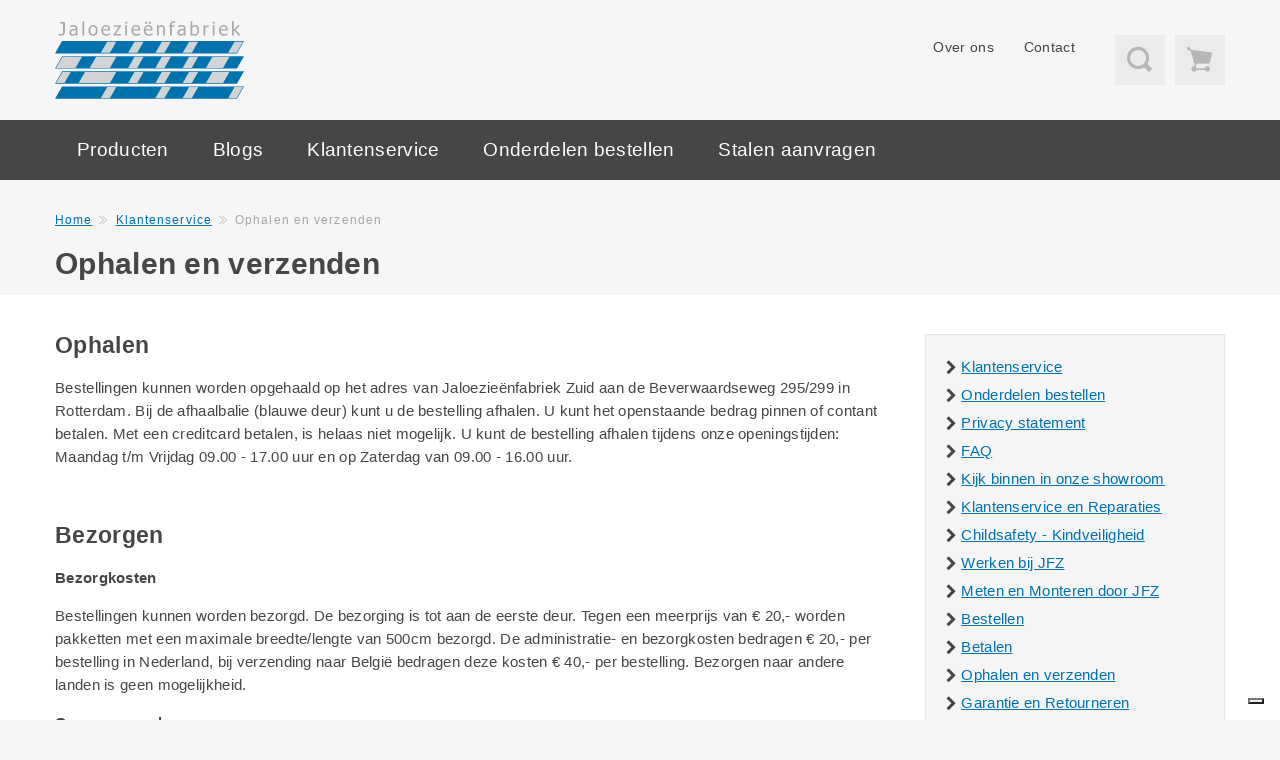

--- FILE ---
content_type: text/html; charset=UTF-8
request_url: https://www.jaloezieenfabriekzuid.nl/klantenservice/ophalen-en-verzenden
body_size: 9724
content:
<!DOCTYPE html>
<html class="no-touch fonts-not-loaded" lang="nl-NL">
    <head>
        <script type="text/javascript">
            var _iub = _iub || [];
            _iub.csConfiguration = {"siteId":3876627,"cookiePolicyId":77772299,"lang":"nl","storage":{"useSiteId":true}};
        </script>
        <script type="text/javascript" src="https://cs.iubenda.com/autoblocking/3876627.js"></script>
        <script type="text/javascript" src="//cdn.iubenda.com/cs/iubenda_cs.js" charset="UTF-8" async></script>
        <style type="text/css">
          #purposes-content-container .purposes-header-text, #purposes-content-container .purposes-header-title { color: #000000 !important; }
        </style>
        <meta charset="utf-8">
        <meta http-equiv="X-UA-Compatible" content="IE=edge,chrome=1">
        <meta name="viewport" content="width=device-width, initial-scale=1">
        <meta http-equiv="Content-Language" content="nl-NL" />
        <meta name="p:domain_verify" content="1b878aa3a79b41b22b929e8a731791fc"/>
        <title>Ophalen en verzenden | Jaloezieënfabriek Zuid in Rotterdam</title>
        <meta name="description" content="Ophalen en verzenden | JFZ is sinds 1962 de specialist in binnenzonwering en raamdecoratie, bekijk onze website of bezoek onze showroom!" />
        <meta name="abstract" content="Jaloezieën en rolgordijnen in onze fabriek op maat gemaakt." />
        <meta name="robots" content="INDEX,FOLLOW" />
        <script>var JS_ERROR_PATH = 'https://www.jaloezieenfabriekzuid.nl/jserror'; try{if(('ontouchstart' in window) || (navigator.msMaxTouchPoints > 0)) document.documentElement.className = document.documentElement.className.replace("no-touch", "");}catch(e){}</script>
                    <link rel="stylesheet" href="/static/css/jfz.306c5012.min.css?v20" media="all" />
                    </head>
<body>
        <header role="banner">
            <div class="header__wrap wrap">
    <a href="https://www.jaloezieenfabriekzuid.nl/homepagina" class="header__logo">
        <span class="visuallyhidden">Jaloezieënfabriek Zuid</span>
    </a>
    <div class="header__spacer"></div>
    <ul class="header__sidemenu plain-list">
        <li><a href="https://www.jaloezieenfabriekzuid.nl/klantenservice">Over ons</a></li>
        <li><a href="https://www.jaloezieenfabriekzuid.nl/klantenservice">Contact</a></li>
    </ul>
    <div class="header__search-wrap">
        <a href="https://www.jaloezieenfabriekzuid.nl/zoeken" class="header__btn header__search">
            <i class="icon icon-zoeken" aria-hidden="true"></i>
            <span class="visuallyhidden">Zoeken</span>
        </a>
        <form class="header__searchform" method="post" action="/zoeken">
            <input type="text" name="search" placeholder="Zoeken" class="header__search-field" tabindex="-1" />
            <button class="btn" tabindex="-1">
                Zoeken
            </button>
        </form>
    </div>
    <a href="/winkelmandje" class="header__btn header__cart">
        <i class="icon icon-winkelwagen" aria-hidden="true"></i>
        <span class="visuallyhidden">Winkelwagen</span>
            </a>
    <a href="#" class="header__btn header__toggle-menu header--small-display">
        <span class="visuallyhidden">MENU</span>
        <i class="hamburger" aria-hidden="true"></i>
    </a>
</div>        </header>
        <nav role="navigation">
    <ul class="wrap menu">
        <li class="menu__btn">
            <a href="https://www.jaloezieenfabriekzuid.nl/producten" class="producten-menu">Producten</a>
            <ul class="menu__submenu menu__submenu--wide wrap">
                                    <li class="menu__submenu-btn">
                        <a href="https://www.jaloezieenfabriekzuid.nl/aluminium-jaloezieen">Aluminium Jaloezieën</a>
                        <div class="menu__description media-item image-right">
                            <div class="img" style="background-image: url('/media/t_Alu-jaloezie-koord.jpg');"></div>
                            <div class="desc">
                                <h2>Aluminium Jaloezieën</h2>
                                <p>Vanaf &euro; 77,-</p>
                                <p>De horizontale jaloezieën van Jaloezieënfabriek Zuid zijn superstrak, tijdloos en modieus. Ze bieden uitstekende lichtregulering en privacy. Een klassieke stijl die past bij elke inrichting.
Onze aluminium jaloezieën zijn vervaardigd met lamellen van uiterst veerkrachtig aluminium die hun vorm niet verliezen.</p>
                                <a href="https://www.jaloezieenfabriekzuid.nl/aluminium-jaloezieen" class="btn">BEKIJK PRODUCT</a>
                                <div class="sublinks">
                                                                            <a href="https://www.jaloezieenfabriekzuid.nl/onderdelen/horizontale-jaloezieen"><span class="icon icon-onderdelen"></span> Bestel onderdelen</a>
                                                                        <a href="https://www.jaloezieenfabriekzuid.nl/kleurstalen-bestellen/aluminium-jaloezieen"><span class="icon icon-stalen-aanvragen"></span> Stalen aanvragen</a>
                                </div>
                            </div>
                        </div>
                    </li>
                                    <li class="menu__submenu-btn">
                        <a href="https://www.jaloezieenfabriekzuid.nl/duette-r-gordijnen">Duette® gordijnen</a>
                        <div class="menu__description media-item image-right">
                            <div class="img" style="background-image: url('/media/t_duette630345794aa05.jpg');"></div>
                            <div class="desc">
                                <h2>Duette® gordijnen</h2>
                                <p>Vanaf &euro; 150,-</p>
                                <p>Duette® gordijnen zijn voorzien van een unieke honingraatstructuur. Dit geeft een zachte en luxe uitstraling. Duette® gordijnen zijn daarnaast energie-efficiënt. Juist door de honingraatstructuur beschikt het Duette® gordijn over isolerende eigenschappen.</p>
                                <a href="https://www.jaloezieenfabriekzuid.nl/duette-r-gordijnen" class="btn">BEKIJK PRODUCT</a>
                                <div class="sublinks">
                                                                            <a href="/onderdelen/8"><span class="icon icon-onderdelen"></span> Bestel onderdelen</a>
                                                                        <a href="https://www.jaloezieenfabriekzuid.nl/kleurstalen-bestellen/duette-r-gordijnen"><span class="icon icon-stalen-aanvragen"></span> Stalen aanvragen</a>
                                </div>
                            </div>
                        </div>
                    </li>
                                    <li class="menu__submenu-btn">
                        <a href="https://www.jaloezieenfabriekzuid.nl/duo-rolgordijn">Duo rolgordijn</a>
                        <div class="menu__description media-item image-right">
                            <div class="img" style="background-image: url('/media/t_duoroelgordijnen.jpg');"></div>
                            <div class="desc">
                                <h2>Duo rolgordijn</h2>
                                <p>Vanaf &euro; 0,-</p>
                                <p>Wil jij je huis voorzien van een moderne uitstraling? Kies dan voor een duo rolgordijn. Duo rolgordijnen combineren sfeer en stijl in één uniek product. Deze bijzondere rolgordijnen bestaan uit twee lagen stof met horizontale, transparante en niet-transparante banen. Door de stoflagen te bewegen bepaal je zelf de gewenste lichtinval.</p>
                                <a href="https://www.jaloezieenfabriekzuid.nl/duo-rolgordijn" class="btn">BEKIJK PRODUCT</a>
                                <div class="sublinks">
                                                                        <a href="https://www.jaloezieenfabriekzuid.nl/kleurstalen-bestellen/duo-rolgordijn"><span class="icon icon-stalen-aanvragen"></span> Stalen aanvragen</a>
                                </div>
                            </div>
                        </div>
                    </li>
                                    <li class="menu__submenu-btn">
                        <a href="https://www.jaloezieenfabriekzuid.nl/finesse">Finesse</a>
                        <div class="menu__description media-item image-right">
                            <div class="img" style="background-image: url('/media/t_finesse.jpg');"></div>
                            <div class="desc">
                                <h2>Finesse</h2>
                                <p>Vanaf &euro; 102,-</p>
                                <p>De elegantie van voile stoffen met de lichtregulerende
eigenschappen van een horizontale jaloezie. Finesse
combineert het beste van twee werelden: elegantie en
functionaliteit. Door een unieke constructie zweven de
lamellen tussen beide voiles, waardoor u een mooi
ongehinderd zicht naar buiten houdt.</p>
                                <a href="https://www.jaloezieenfabriekzuid.nl/finesse" class="btn">BEKIJK PRODUCT</a>
                                <div class="sublinks">
                                                                        <a href="https://www.jaloezieenfabriekzuid.nl/kleurstalen-bestellen/finesse"><span class="icon icon-stalen-aanvragen"></span> Stalen aanvragen</a>
                                </div>
                            </div>
                        </div>
                    </li>
                                    <li class="menu__submenu-btn">
                        <a href="https://www.jaloezieenfabriekzuid.nl/gordijnen-en-vitrage">Gordijnen &amp; vitrage</a>
                        <div class="menu__description media-item image-right">
                            <div class="img" style="background-image: url('/media/t_gordijnen63034875384d4.jpg');"></div>
                            <div class="desc">
                                <h2>Gordijnen &amp; vitrage</h2>
                                <p>Vanaf &euro; 0,-</p>
                                <p>Gordijnen zijn sfeermakers, maar ook zeer functioneel binnen uw interieur. Binnen onze collectie hanteren we 1250 verschillende stoffen waar u uit kunt kiezen.</p>
                                <a href="https://www.jaloezieenfabriekzuid.nl/gordijnen-en-vitrage" class="btn">BEKIJK PRODUCT</a>
                                <div class="sublinks">
                                                                        <a href="https://www.jaloezieenfabriekzuid.nl/kleurstalen-bestellen/gordijnen-en-vitrage"><span class="icon icon-stalen-aanvragen"></span> Stalen aanvragen</a>
                                </div>
                            </div>
                        </div>
                    </li>
                                    <li class="menu__submenu-btn">
                        <a href="https://www.jaloezieenfabriekzuid.nl/houten-jaloezieen">Houten Jaloezieën</a>
                        <div class="menu__description media-item image-right">
                            <div class="img" style="background-image: url('/media/t_Houten_jaloezie.jpg');"></div>
                            <div class="desc">
                                <h2>Houten Jaloezieën</h2>
                                <p>Vanaf &euro; 104,-</p>
                                <p>Hout brengt sfeer, schept warmte en ademt karakter. Het heeft een natuurlijk
effect en verrijkt het interieur op een subtiele wijze. De originele maatwerk
houten jaloezieën van Jaloezieënfabriek Zuid herkent u aan de oorspronkelijke uitstraling en
de geprononceerde houtnerf, welke uw garantie is voor een echt
natuurproduct.</p>
                                <a href="https://www.jaloezieenfabriekzuid.nl/houten-jaloezieen" class="btn">BEKIJK PRODUCT</a>
                                <div class="sublinks">
                                                                            <a href="https://www.jaloezieenfabriekzuid.nl/onderdelen/horizontale-jaloezieen"><span class="icon icon-onderdelen"></span> Bestel onderdelen</a>
                                                                        <a href="https://www.jaloezieenfabriekzuid.nl/kleurstalen-bestellen/houten-jaloezieen"><span class="icon icon-stalen-aanvragen"></span> Stalen aanvragen</a>
                                </div>
                            </div>
                        </div>
                    </li>
                                    <li class="menu__submenu-btn">
                        <a href="/producten/33">Perfect Fit</a>
                        <div class="menu__description media-item image-right">
                            <div class="img" style="background-image: url('/media/t_3jfz.jpg');"></div>
                            <div class="desc">
                                <h2>Perfect Fit</h2>
                                <p>Vanaf &euro; 162,-</p>
                                <p>Perfect Fit raambekleding is een innovatieve en stijlvolle oplossing die speciaal is ontworpen om naadloos in je raamkozijnen te passen, zonder boren of schroeven. Het biedt een strak, geïntegreerd uiterlijk en is ideaal voor kantel- en draaikiepramen, serres, en deuren. Hier is een overzicht van Perfect Fit raambekleding:</p>
                                <a href="/producten/33" class="btn">BEKIJK PRODUCT</a>
                                <div class="sublinks">
                                                                        <a href="https://www.jaloezieenfabriekzuid.nl/kleurstalen-bestellen/perfect-fit"><span class="icon icon-stalen-aanvragen"></span> Stalen aanvragen</a>
                                </div>
                            </div>
                        </div>
                    </li>
                                    <li class="menu__submenu-btn">
                        <a href="https://www.jaloezieenfabriekzuid.nl/plisse">Plissé</a>
                        <div class="menu__description media-item image-right">
                            <div class="img" style="background-image: url('/media/t_plisse.jpg');"></div>
                            <div class="desc">
                                <h2>Plissé</h2>
                                <p>Vanaf &euro; 144,-</p>
                                <p>Onze plissé gordijnen kenmerken zich dan ook door een stof die zig-zag in plooien is gevouwen en gestreken. Een strak en tegelijkertijd elegant raamdecoratieproduct dat de ruimte sfeervol tot leven laat komen. Plissé gordijnen zijn minder bekend dan sommige andere soorten zonweringen, maar hebben wel erg veel voordelen. Denk aan privacy, isolatie en natuurlijk zonwering.</p>
                                <a href="https://www.jaloezieenfabriekzuid.nl/plisse" class="btn">BEKIJK PRODUCT</a>
                                <div class="sublinks">
                                                                            <a href="/onderdelen/8"><span class="icon icon-onderdelen"></span> Bestel onderdelen</a>
                                                                        <a href="https://www.jaloezieenfabriekzuid.nl/kleurstalen-bestellen/plisse"><span class="icon icon-stalen-aanvragen"></span> Stalen aanvragen</a>
                                </div>
                            </div>
                        </div>
                    </li>
                                    <li class="menu__submenu-btn">
                        <a href="https://www.jaloezieenfabriekzuid.nl/plisse-hordeur-idd">Plissé hordeur idd</a>
                        <div class="menu__description media-item image-right">
                            <div class="img" style="background-image: url('/media/t_Hordeur.jpg');"></div>
                            <div class="desc">
                                <h2>Plissé hordeur idd</h2>
                                <p>Vanaf &euro; 0,-</p>
                                <p>Jaloezieënfabriek Zuid levert de bekende Japanse plissé hordeur. Of het nu gaat om een enkele deur, een dubbele deur of een schuifpui, een plissé hordeur is voor bijna elke situatie de perfecte oplossing. Bij een plissé hordeur wordt in plaats van vlak gaas gebruik gemaakt van zigzag geplooid gaas. Geplisseerd gaas is bovendien veel sterker dan vlak horrengaas.</p>
                                <a href="https://www.jaloezieenfabriekzuid.nl/plisse-hordeur-idd" class="btn">BEKIJK PRODUCT</a>
                                <div class="sublinks">
                                                                        <a href="https://www.jaloezieenfabriekzuid.nl/kleurstalen-bestellen/plisse-hordeur-idd"><span class="icon icon-stalen-aanvragen"></span> Stalen aanvragen</a>
                                </div>
                            </div>
                        </div>
                    </li>
                                    <li class="menu__submenu-btn">
                        <a href="https://www.jaloezieenfabriekzuid.nl/rolgordijnen">Rolgordijnen</a>
                        <div class="menu__description media-item image-right">
                            <div class="img" style="background-image: url('/media/t_Product-rolgordijn.jpg');"></div>
                            <div class="desc">
                                <h2>Rolgordijnen</h2>
                                <p>Vanaf &euro; 64,-</p>
                                <p>Rolgordijnen bieden u de keuze uit een breed scala van eigentijdse kleuren en dessins en staan borg voor jarenlang gebruiksplezier. Onze rolgordijnen worden standaard geleverd met een zelfremmend kettingmechanisme. De rolgordijnen zijn geschikt zijn voor montage aan wand, plafond en aan de zijkant. Rolgordijn zonwerend of verduisterend? Bekijk ons aanbod.</p>
                                <a href="https://www.jaloezieenfabriekzuid.nl/rolgordijnen" class="btn">BEKIJK PRODUCT</a>
                                <div class="sublinks">
                                                                            <a href="https://www.jaloezieenfabriekzuid.nl/onderdelen/rolgordijn"><span class="icon icon-onderdelen"></span> Bestel onderdelen</a>
                                                                        <a href="https://www.jaloezieenfabriekzuid.nl/kleurstalen-bestellen/rolgordijnen"><span class="icon icon-stalen-aanvragen"></span> Stalen aanvragen</a>
                                </div>
                            </div>
                        </div>
                    </li>
                                    <li class="menu__submenu-btn">
                        <a href="https://www.jaloezieenfabriekzuid.nl/verticale-lamellen">Verticale Lamellen</a>
                        <div class="menu__description media-item image-right">
                            <div class="img" style="background-image: url('/media/t_Verticaal6303442640115.jpg');"></div>
                            <div class="desc">
                                <h2>Verticale Lamellen</h2>
                                <p>Vanaf &euro; 99,-</p>
                                <p>Binnen het segment van binnenzonwering is de jaloezie met verticale lamellen een veelzijdig product. Het regelen van de gewenste lichttoetreding is eenvoudig. Volledig gesloten biedt de verticale jaloezie complete privacy.</p>
                                <a href="https://www.jaloezieenfabriekzuid.nl/verticale-lamellen" class="btn">BEKIJK PRODUCT</a>
                                <div class="sublinks">
                                                                            <a href="https://www.jaloezieenfabriekzuid.nl/onderdelen/verticale-jaloezieen"><span class="icon icon-onderdelen"></span> Bestel onderdelen</a>
                                                                        <a href="https://www.jaloezieenfabriekzuid.nl/kleurstalen-bestellen/verticale-lamellen"><span class="icon icon-stalen-aanvragen"></span> Stalen aanvragen</a>
                                </div>
                            </div>
                        </div>
                    </li>
                                    <li class="menu__submenu-btn">
                        <a href="https://www.jaloezieenfabriekzuid.nl/vouwgordijn">Vouwgordijn</a>
                        <div class="menu__description media-item image-right">
                            <div class="img" style="background-image: url('/media/t_Vouwgordijn.jpg');"></div>
                            <div class="desc">
                                <h2>Vouwgordijn</h2>
                                <p>Vanaf &euro; 220,-</p>
                                <p>Vouwgordijnen geven je interieur een warme uitstraling. De collectie vouwgordijnen  bijzonder, met schitterende stoffen en unieke details. Alle stoffen in de collectie zijn geschikt voor zowel vouwgordijnen als gordijnen, zo kun je heel makkelijk een mooie, passende combinatie maken.</p>
                                <a href="https://www.jaloezieenfabriekzuid.nl/vouwgordijn" class="btn">BEKIJK PRODUCT</a>
                                <div class="sublinks">
                                                                            <a href="https://www.jaloezieenfabriekzuid.nl/onderdelen/vouwgordijn"><span class="icon icon-onderdelen"></span> Bestel onderdelen</a>
                                                                        <a href="https://www.jaloezieenfabriekzuid.nl/kleurstalen-bestellen/vouwgordijn"><span class="icon icon-stalen-aanvragen"></span> Stalen aanvragen</a>
                                </div>
                            </div>
                        </div>
                    </li>
                            </ul>
        </li>
        <li class="menu__btn">
            <a href="https://www.jaloezieenfabriekzuid.nl/blogpagina-jfz">Blogs</a>
        </li>
        <li class="menu__btn">
            <a href="https://www.jaloezieenfabriekzuid.nl/klantenservice">Klantenservice</a>
            <ul class="menu__submenu">
                                    <li class="menu__submenu-btn"><a href="https://www.jaloezieenfabriekzuid.nl/klantenservice/algemene-voorwaarden">Algemene voorwaarden</a></li>
                                    <li class="menu__submenu-btn"><a href="https://www.jaloezieenfabriekzuid.nl/bestellen">Bestellen</a></li>
                                    <li class="menu__submenu-btn"><a href="https://www.jaloezieenfabriekzuid.nl/betalen">Betalen</a></li>
                                    <li class="menu__submenu-btn"><a href="https://www.jaloezieenfabriekzuid.nl/klantenservice/childsafety-kindveiligheid">Childsafety - Kindveiligheid</a></li>
                                    <li class="menu__submenu-btn"><a href="https://www.jaloezieenfabriekzuid.nl/klantenservice/disclaimer">Disclaimer</a></li>
                                    <li class="menu__submenu-btn"><a href="https://www.jaloezieenfabriekzuid.nl/klantenservice/faq">FAQ</a></li>
                                    <li class="menu__submenu-btn"><a href="https://www.jaloezieenfabriekzuid.nl/klantenservice/garantie-en-retourneren">Garantie en Retourneren</a></li>
                                    <li class="menu__submenu-btn"><a href="https://www.jaloezieenfabriekzuid.nl/klantenservice/kijk-binnen-in-onze-showroom">Kijk binnen in onze showroom</a></li>
                                    <li class="menu__submenu-btn"><a href="https://www.jaloezieenfabriekzuid.nl/klantenservice/klantenservice-en-reparaties">Klantenservice en Reparaties</a></li>
                                    <li class="menu__submenu-btn"><a href="https://www.jaloezieenfabriekzuid.nl/klantenservice/meet-en-montagehandleidingen">Meet- en montagehandleidingen</a></li>
                                    <li class="menu__submenu-btn"><a href="https://www.jaloezieenfabriekzuid.nl/klantenservice/meten-en-monteren-door-jfz">Meten en Monteren door JFZ</a></li>
                                    <li class="menu__submenu-btn"><a href="https://www.jaloezieenfabriekzuid.nl/klantenservice/ophalen-en-verzenden">Ophalen en verzenden</a></li>
                                    <li class="menu__submenu-btn"><a href="https://www.jaloezieenfabriekzuid.nl/over-jaloezieenfabriek-zuid">Over Jaloezieënfabriek Zuid</a></li>
                                    <li class="menu__submenu-btn"><a href="https://www.jaloezieenfabriekzuid.nl/klantenservice/privacy-statement">Privacy statement</a></li>
                                    <li class="menu__submenu-btn"><a href="https://www.jaloezieenfabriekzuid.nl/klantenservice/werken-bij-jfz">Werken bij JFZ</a></li>
                            </ul>
        </li>
        <li class="menu__btn">
            <a href="https://www.jaloezieenfabriekzuid.nl/onderdelen">Onderdelen bestellen</a>
            <ul class="menu__submenu">
                                    <li class="menu__submenu-btn"><a href="https://www.jaloezieenfabriekzuid.nl/onderdelen/brel-motors">Brel Motors</a></li>
                                    <li class="menu__submenu-btn"><a href="https://www.jaloezieenfabriekzuid.nl/onderdelen/horizontale-jaloezieen">Horizontale jaloezieën</a></li>
                                    <li class="menu__submenu-btn"><a href="/onderdelen/8">Plisse / Duette</a></li>
                                    <li class="menu__submenu-btn"><a href="https://www.jaloezieenfabriekzuid.nl/onderdelen/rolgordijn">Rolgordijn</a></li>
                                    <li class="menu__submenu-btn"><a href="https://www.jaloezieenfabriekzuid.nl/onderdelen/somfy">Somfy</a></li>
                                    <li class="menu__submenu-btn"><a href="https://www.jaloezieenfabriekzuid.nl/onderdelen/verticale-jaloezieen">Verticale Jaloezieën</a></li>
                                    <li class="menu__submenu-btn"><a href="https://www.jaloezieenfabriekzuid.nl/onderdelen/vouwgordijn">Vouwgordijn</a></li>
                            </ul>
        </li>
        <li class="menu__btn">
            <a href="https://www.jaloezieenfabriekzuid.nl/kleurstalen">Stalen aanvragen</a>
            <ul class="menu__submenu">
                                    <li class="menu__submenu-btn"><a href="https://www.jaloezieenfabriekzuid.nl/kleurstalen-bestellen/aluminium-jaloezieen">Aluminium Jaloezieën</a></li>
                                    <li class="menu__submenu-btn"><a href="https://www.jaloezieenfabriekzuid.nl/kleurstalen-bestellen/duette-r-gordijnen">Duette® gordijnen</a></li>
                                    <li class="menu__submenu-btn"><a href="https://www.jaloezieenfabriekzuid.nl/kleurstalen-bestellen/duo-rolgordijn">Duo rolgordijn</a></li>
                                    <li class="menu__submenu-btn"><a href="https://www.jaloezieenfabriekzuid.nl/kleurstalen-bestellen/finesse">Finesse</a></li>
                                    <li class="menu__submenu-btn"><a href="https://www.jaloezieenfabriekzuid.nl/kleurstalen-bestellen/gordijnen-en-vitrage">Gordijnen &amp; vitrage</a></li>
                                    <li class="menu__submenu-btn"><a href="https://www.jaloezieenfabriekzuid.nl/kleurstalen-bestellen/houten-jaloezieen">Houten Jaloezieën</a></li>
                                    <li class="menu__submenu-btn"><a href="https://www.jaloezieenfabriekzuid.nl/kleurstalen-bestellen/perfect-fit">Perfect Fit</a></li>
                                    <li class="menu__submenu-btn"><a href="https://www.jaloezieenfabriekzuid.nl/kleurstalen-bestellen/plisse">Plissé</a></li>
                                    <li class="menu__submenu-btn"><a href="https://www.jaloezieenfabriekzuid.nl/kleurstalen-bestellen/rolgordijnen">Rolgordijnen</a></li>
                                    <li class="menu__submenu-btn"><a href="https://www.jaloezieenfabriekzuid.nl/kleurstalen-bestellen/verticale-lamellen">Verticale Lamellen</a></li>
                                    <li class="menu__submenu-btn"><a href="https://www.jaloezieenfabriekzuid.nl/kleurstalen-bestellen/vouwgordijn">Vouwgordijn</a></li>
                            </ul>
        </li>
    </ul>
    <ul class="menu menu--small-display">
        <li><a class="menu__link" href="https://www.jaloezieenfabriekzuid.nl/klantenservice">Over ons</a></li>
        <li><a class="menu__link" href="https://www.jaloezieenfabriekzuid.nl/klantenservice">Contact</a></li>
    </ul>
</nav>                                <section role="main">
            <div class="breadcrumbs">    <ul>
        <li><a href="https://www.jaloezieenfabriekzuid.nl/">Home</a></li>
                    <li><a href="https://www.jaloezieenfabriekzuid.nl/pagina/2">Klantenservice</a></li>
                <li>Ophalen en verzenden</li>
    </ul>
</div>
            <h1 class="maintitle wrap">    Ophalen en verzenden
</h1>                        
    <div class="white-container">
            <article class="tekst-pagina">
            <aside>
            <ul class="plain-list">
                <li><span aria-hidden="true" class="icon icon-pijl-links"></span><a href="https://www.jaloezieenfabriekzuid.nl/klantenservice" class="">Klantenservice</a></li>
                                    <li><span aria-hidden="true" class="icon icon-pijl-links"></span><a href="https://www.jaloezieenfabriekzuid.nl/onderdelen">Onderdelen bestellen</a></li>
                                                    <li><span aria-hidden="true" class="icon icon-pijl-links"></span><a href="https://www.jaloezieenfabriekzuid.nl/klantenservice/privacy-statement" class="">Privacy statement</a></li>
                                    <li><span aria-hidden="true" class="icon icon-pijl-links"></span><a href="https://www.jaloezieenfabriekzuid.nl/klantenservice/faq" class="">FAQ</a></li>
                                    <li><span aria-hidden="true" class="icon icon-pijl-links"></span><a href="https://www.jaloezieenfabriekzuid.nl/klantenservice/kijk-binnen-in-onze-showroom" class="">Kijk binnen in onze showroom</a></li>
                                    <li><span aria-hidden="true" class="icon icon-pijl-links"></span><a href="https://www.jaloezieenfabriekzuid.nl/klantenservice/klantenservice-en-reparaties" class="">Klantenservice en Reparaties</a></li>
                                    <li><span aria-hidden="true" class="icon icon-pijl-links"></span><a href="https://www.jaloezieenfabriekzuid.nl/klantenservice/childsafety-kindveiligheid" class="">Childsafety - Kindveiligheid</a></li>
                                    <li><span aria-hidden="true" class="icon icon-pijl-links"></span><a href="https://www.jaloezieenfabriekzuid.nl/klantenservice/werken-bij-jfz" class="">Werken bij JFZ</a></li>
                                    <li><span aria-hidden="true" class="icon icon-pijl-links"></span><a href="https://www.jaloezieenfabriekzuid.nl/klantenservice/meten-en-monteren-door-jfz" class="">Meten en Monteren door JFZ</a></li>
                                    <li><span aria-hidden="true" class="icon icon-pijl-links"></span><a href="https://www.jaloezieenfabriekzuid.nl/bestellen" class="">Bestellen</a></li>
                                    <li><span aria-hidden="true" class="icon icon-pijl-links"></span><a href="https://www.jaloezieenfabriekzuid.nl/betalen" class="">Betalen</a></li>
                                    <li><span aria-hidden="true" class="icon icon-pijl-links"></span><a href="https://www.jaloezieenfabriekzuid.nl/klantenservice/ophalen-en-verzenden" class=" activelink">Ophalen en verzenden</a></li>
                                    <li><span aria-hidden="true" class="icon icon-pijl-links"></span><a href="https://www.jaloezieenfabriekzuid.nl/klantenservice/garantie-en-retourneren" class="">Garantie en Retourneren</a></li>
                                    <li><span aria-hidden="true" class="icon icon-pijl-links"></span><a href="https://www.jaloezieenfabriekzuid.nl/over-jaloezieenfabriek-zuid" class="">Over Jaloezieënfabriek Zuid</a></li>
                                    <li><span aria-hidden="true" class="icon icon-pijl-links"></span><a href="https://www.jaloezieenfabriekzuid.nl/klantenservice/meet-en-montagehandleidingen" class="">Meet- en montagehandleidingen</a></li>
                                    <li><span aria-hidden="true" class="icon icon-pijl-links"></span><a href="https://www.jaloezieenfabriekzuid.nl/klantenservice/disclaimer" class="">Disclaimer</a></li>
                                    <li><span aria-hidden="true" class="icon icon-pijl-links"></span><a href="https://www.jaloezieenfabriekzuid.nl/klantenservice/algemene-voorwaarden" class="">Algemene voorwaarden</a></li>
                            </ul>
        </aside>
        <h2><strong>Ophalen</strong></h2>

<p>Bestellingen kunnen&nbsp;worden opgehaald op het adres van Jaloezie&euml;nfabriek Zuid aan de Beverwaardseweg 295/299 in Rotterdam. Bij de afhaalbalie (blauwe deur) kunt u de bestelling afhalen.&nbsp;U kunt het openstaande bedrag pinnen of contant betalen. Met een creditcard betalen, is helaas niet mogelijk.&nbsp;U kunt de bestelling afhalen tijdens onze openingstijden: Maandag t/m Vrijdag 09.00 - 17.00 uur en op Zaterdag van 09.00 - 16.00 uur.</p>

<p>&nbsp;</p>

<h2><strong>Bezorgen</strong></h2>

<p><strong>Bezorgkosten</strong></p>

<p>Bestellingen kunnen worden bezorgd. De bezorging is tot aan de eerste deur.&nbsp;Tegen een meerprijs&nbsp;van &euro; 20,-&nbsp;worden pakketten met een maximale breedte/lengte van 500cm bezorgd.&nbsp;De administratie- en bezorgkosten bedragen &euro; 20,- per bestelling in Nederland, bij verzending naar Belgi&euml; bedragen deze kosten &euro; 40,- per bestelling. Bezorgen naar andere landen&nbsp;is geen mogelijkheid.</p>

<p><strong>Onze vervoerder</strong><br />
In de meeste gevallen wordt uw bestelling geleverd door onze vervoerder NE-Distriservice. NE-Distriservice bezorgt op basis van route en regio. In uw regio wordt er twee keer per week geleverd. U&nbsp;kunt aan de hand van uw postcode precies zien op welke dagen er geleverd zal worden. Het leverschema van NE-Distriservice kunt u vinden via de volgende link: <a href="http://www.ne.nl/leverschema" target="_blank">http://www.ne.nl/leverschema</a>&nbsp;. Enkele dagen voor de levering krijgt u een bevestiging per e-mail van de geplande afleverdatum. De avond voor de levering ontvangt u een e-mail met een link waarmee u&nbsp;de verwachte aflevertijd kunt volgen. Daar wij samenwerken met een onafhankelijke vervoerder (NE) hebben wij geen inspraak op de route.&nbsp;</p>

<p><strong>Deelleveringen</strong><br />
Als u verschillende producten uit meerdere productcategorie&euml;n heeft besteld dan kan het voorkomen dat uw bestelling door verschillende vervoerders op verschillende momenten worden geleverd.</p>

<p><strong>Onderdelen</strong><br />
Voor onderdelen gelden andere bedragen en levercondities. De administratie-en verzendkosten van een onderdelenbestelling (brievenbus) in Nederland bedragen &euro; 7,- per bestelling.&nbsp;De administratie-en verzendkosten van een onderdelenbestelling (brievenbus) in Belgi&euml;&nbsp;bedragen &euro; 14,- per bestelling. De post wordt met PostNL verstuurd. Sommige onderdelen passen niet door de brievenbus, hierdoor wordt het als een pakketje verzonden. De&nbsp;kosten voor een onderdelenbestelling (pakketpost) in Nederland bedragen &euro; 12,50 per bestelling, de&nbsp;kosten voor een onderdelenbestelling (pakketpost) in Belgi&euml; bedragen &euro; 25,- per bestelling. In de meeste gevallen wordt uw onderdelenbestelling met een pakketje geleverd door Transmission. U ontvangt van Transmission een e-mail met de exacte afleverdag en tijd.</p>

<p>Onderdelen kunt u ook&nbsp;afhalen zonder afspraak bij onze afhaalbalie. U hoeft de onderdelen niet eerst via onze website te bestellen. Wij hebben niet altijd alle onderdelen voorradig, u kunt natuurlijk telefonisch contact met ons opnemen over de huidige voorraad!</p>
    <div id="afbeeldingen">
            </div>
</article>        </div>

        </section>
        <footer>
            <div class="wrap footer__wrap">
    <div class="pull-right">
        Mogen wij ons voorstellen?<br />
        <a href="//www.youtube-nocookie.com/embed/1ee3eIit8MY?rel=0" class="bedrijfsvideo" target="_new">
            <img src="/images/mogen-wij-ons-voorstellen.jpg?v20" alt="Onze bedrijfsvideo" />
        </a>
        <div class="rating" title="Jaloezieënfabriek Zuid wordt beoordeeld met 4.5 sterren op Google">
    <span class="rating__label">Klantbeoordeling op Google:</span>
    <div class="visuallyhidden">Jaloezieënfabriek Zuid wordt beoordeeld met 4.5 sterren op Google</div>
    <div class="rating__stars">
                                <svg aria-hidden="true" class="rating__star" focusable="false" role="img" xmlns="http://www.w3.org/2000/svg" viewBox="0 0 576 512"><path fill="currentColor" d="M259.3 17.8L194 150.2 47.9 171.5c-26.2 3.8-36.7 36.1-17.7 54.6l105.7 103-25 145.5c-4.5 26.3 23.2 46 46.4 33.7L288 439.6l130.7 68.7c23.2 12.2 50.9-7.4 46.4-33.7l-25-145.5 105.7-103c19-18.5 8.5-50.8-17.7-54.6L382 150.2 316.7 17.8c-11.7-23.6-45.6-23.9-57.4 0z"></path></svg>
                    <svg aria-hidden="true" class="rating__star" focusable="false" role="img" xmlns="http://www.w3.org/2000/svg" viewBox="0 0 576 512"><path fill="currentColor" d="M259.3 17.8L194 150.2 47.9 171.5c-26.2 3.8-36.7 36.1-17.7 54.6l105.7 103-25 145.5c-4.5 26.3 23.2 46 46.4 33.7L288 439.6l130.7 68.7c23.2 12.2 50.9-7.4 46.4-33.7l-25-145.5 105.7-103c19-18.5 8.5-50.8-17.7-54.6L382 150.2 316.7 17.8c-11.7-23.6-45.6-23.9-57.4 0z"></path></svg>
                    <svg aria-hidden="true" class="rating__star" focusable="false" role="img" xmlns="http://www.w3.org/2000/svg" viewBox="0 0 576 512"><path fill="currentColor" d="M259.3 17.8L194 150.2 47.9 171.5c-26.2 3.8-36.7 36.1-17.7 54.6l105.7 103-25 145.5c-4.5 26.3 23.2 46 46.4 33.7L288 439.6l130.7 68.7c23.2 12.2 50.9-7.4 46.4-33.7l-25-145.5 105.7-103c19-18.5 8.5-50.8-17.7-54.6L382 150.2 316.7 17.8c-11.7-23.6-45.6-23.9-57.4 0z"></path></svg>
                    <svg aria-hidden="true" class="rating__star" focusable="false" role="img" xmlns="http://www.w3.org/2000/svg" viewBox="0 0 576 512"><path fill="currentColor" d="M259.3 17.8L194 150.2 47.9 171.5c-26.2 3.8-36.7 36.1-17.7 54.6l105.7 103-25 145.5c-4.5 26.3 23.2 46 46.4 33.7L288 439.6l130.7 68.7c23.2 12.2 50.9-7.4 46.4-33.7l-25-145.5 105.7-103c19-18.5 8.5-50.8-17.7-54.6L382 150.2 316.7 17.8c-11.7-23.6-45.6-23.9-57.4 0z"></path></svg>
                                   <svg aria-hidden="true" class="rating__star" focusable="false" role="img" xmlns="http://www.w3.org/2000/svg" viewBox="0 0 536 512"><path fill="currentColor" d="M508.55 171.51L362.18 150.2 296.77 17.81C290.89 5.98 279.42 0 267.95 0c-11.4 0-22.79 5.9-28.69 17.81l-65.43 132.38-146.38 21.29c-26.25 3.8-36.77 36.09-17.74 54.59l105.89 103-25.06 145.48C86.98 495.33 103.57 512 122.15 512c4.93 0 10-1.17 14.87-3.75l130.95-68.68 130.94 68.7c4.86 2.55 9.92 3.71 14.83 3.71 18.6 0 35.22-16.61 31.66-37.4l-25.03-145.49 105.91-102.98c19.04-18.5 8.52-50.8-17.73-54.6zm-121.74 123.2l-18.12 17.62 4.28 24.88 19.52 113.45-102.13-53.59-22.38-11.74.03-317.19 51.03 103.29 11.18 22.63 25.01 3.64 114.23 16.63-82.65 80.38z"></path></svg>
                        </div>
</div>        <p>
            <a href="https://www.iubenda.com/privacy-policy/77772299" class="iubenda-white iubenda-noiframe iubenda-embed iubenda-noiframe " title="Privacybeleid ">Privacybeleid</a><br /><script type="text/javascript">(function (w,d) {var loader = function () {var s = d.createElement("script"), tag = d.getElementsByTagName("script")[0]; s.src="https://cdn.iubenda.com/iubenda.js"; tag.parentNode.insertBefore(s,tag);}; if(w.addEventListener){w.addEventListener("load", loader, false);}else if(w.attachEvent){w.attachEvent("onload", loader);}else{w.onload = loader;}})(window, document);</script>
            <a href="https://www.iubenda.com/privacy-policy/77772299/cookie-policy" class="iubenda-white iubenda-noiframe iubenda-embed iubenda-noiframe " title="Cookiebeleid ">Cookiebeleid</a><script type="text/javascript">(function (w,d) {var loader = function () {var s = d.createElement("script"), tag = d.getElementsByTagName("script")[0]; s.src="https://cdn.iubenda.com/iubenda.js"; tag.parentNode.insertBefore(s,tag);}; if(w.addEventListener){w.addEventListener("load", loader, false);}else if(w.attachEvent){w.attachEvent("onload", loader);}else{w.onload = loader;}})(window, document);</script>
        </p>
            </div>
    <div class="clearfix" itemscope itemtype="http://schema.org/PostalAddress">
        <h4>&copy; Jaloezieënfabriek Zuid</h4>
        <div class="inner-block">
            <address>
                <span itemprop="streetAddress">Beverwaardseweg 295/299</span><br />
                <span itemprop="postalCode">3077 GL</span><span itemprop="addressLocality">Rotterdam</span>
            </address>
        </div>
        <div class="inner-block">
            <span class="icon icon-telefoon"></span> <a href="tel:+31102616001"><span itemprop="telephone">010 - 261 60 01</span></a><br />
            <span class="icon icon-fax"></span> <span class="visuallyhidden">Fax: </span><span itemprop="faxNumber">010 - 483 24 27</span>
        </div>
        <div class="inner-block">
            <a href="mailto:info@jfz.nl"><span itemprop="email">info@jfz.nl</span></a><br />
                            <a href="/klant/login">Inloggen voor zakelijke klanten</a>
                    </div>
        <div class="company-links">
            Wij verkopen o.a. deze merken<br />
            <a class="company-links__link" href="http://www.somfy.nl" target="_blank" title="Wij verkopen o.a. Somfy"><div class="sprite somfy"></div></a>
            <a class="company-links__link" href="http://www.velux.nl" target="_blank" title="Wij verkopen o.a. Velux"><div class="sprite velux"></div></a>
            <a class="company-links__link" href="http://www.luxaflex.nl" target="_blank" title="Wij verkopen o.a. Luxaflex"><div class="sprite luxaflex"></div></a>
            <a class="company-links__link" href="http://www.verosol.nl" target="_blank" title="Wij verkopen o.a. Verosol"><div class="sprite verosol"></div></a>
            <a class="company-links__link" href="http://www.bece.nl" target="_blank" title="Wij verkopen o.a. Bece"><div class="sprite bece"></div></a>
        </div>
        <div class="company-links">
            Wij werken o.a met<br />
            <a class="company-links__link" href="http://www.ideal.nl" target="_blank" title="U kunt betalen met iDeal"><div class="sprite ideal48x48"></div></a>
            <a class="company-links__link" href="http://www.postnl.nl" target="_blank" title="Wij verzenden met PostNL"><div class="sprite postnl48x48"></div></a>
            <a class="company-links__link" href="http://www.ups.com/nl" target="_blank" title="Wij verzenden met UPS"><div class="sprite ups48x48"></div></a>
        </div>
    </div>
</div>        </footer>
                    <script src="/static/js/jfz.d8b53295.min.js?v20"></script>
        <script>
    try {
        new Promise(function (x, y) {});
    } catch (e) {
        document.write('<script src="https://cdn.jsdelivr.net/npm/es6-promise@4/dist/es6-promise.min.js"></s' + 'cript>');
        document.write('<script src="https://cdn.jsdelivr.net/npm/es6-promise@4/dist/es6-promise.auto.min.js"></s' + 'cript>');
    }
    (function( w ){
        // if the class is already set, we're good.
        if( w.document.documentElement.className.indexOf( "fonts-loaded" ) > -1 ){
            return;
        }
        var fontA = new w.FontFaceObserver( "Karla", {
            weight: 400
        });
        var fontAi = new w.FontFaceObserver( "Karla", {
            weight: 400,
            style: "italic"
        });
        var fontB = new w.FontFaceObserver( "Karla", {
            weight: 700
        });
        var fontBi = new w.FontFaceObserver( "Karla", {
            weight: 700,
            style: "italic"
        });
        var fontJfz = new w.FontFaceObserver( "jfz", {
            weight: 700,
            style: "italic"
        });
        w.Promise
            .all([fontA.load(), fontAi.load(), fontB.load(), fontBi.load(), fontJfz.load()])
            .then(function(){
                /* https://github.com/madmurphy/cookies.js (GPL3) */
                var docCookies={getItem:function(e){return e?decodeURIComponent(document.cookie.replace(new RegExp("(?:(?:^|.*;)\\s*"+encodeURIComponent(e).replace(/[\-\.\+\*]/g,"\\$&")+"\\s*\\=\\s*([^;]*).*$)|^.*$"),"$1"))||null:null},setItem:function(e,o,n,t,r,c){if(!e||/^(?:expires|max\-age|path|domain|secure)$/i.test(e))return!1;var s="";if(n)switch(n.constructor){case Number:s=n===1/0?"; expires=Fri, 31 Dec 9999 23:59:59 GMT":"; max-age="+n;break;case String:s="; expires="+n;break;case Date:s="; expires="+n.toUTCString()}return document.cookie=encodeURIComponent(e)+"="+encodeURIComponent(o)+s+(r?"; domain="+r:"")+(t?"; path="+t:"")+(c?"; secure":""),!0},removeItem:function(e,o,n){return this.hasItem(e)?(document.cookie=encodeURIComponent(e)+"=; expires=Thu, 01 Jan 1970 00:00:00 GMT"+(n?"; domain="+n:"")+(o?"; path="+o:""),!0):!1},hasItem:function(e){return!e||/^(?:expires|max\-age|path|domain|secure)$/i.test(e)?!1:new RegExp("(?:^|;\\s*)"+encodeURIComponent(e).replace(/[\-\.\+\*]/g,"\\$&")+"\\s*\\=").test(document.cookie)},keys:function(){for(var e=document.cookie.replace(/((?:^|\s*;)[^\=]+)(?=;|$)|^\s*|\s*(?:\=[^;]*)?(?:\1|$)/g,"").split(/\s*(?:\=[^;]*)?;\s*/),o=e.length,n=0;o>n;n++)e[n]=decodeURIComponent(e[n]);return e}};"undefined"!=typeof module&&"undefined"!=typeof module.exports&&(module.exports=docCookies);
                function maxAgeToGMT (nMaxAge) {
                    return nMaxAge === Infinity ? "Fri, 31 Dec 9999 23:59:59 GMT" : (new Date(nMaxAge * 1e3 + Date.now())).toUTCString();
                }
                docCookies.setItem('jfz-fonts-loaded', '1', maxAgeToGMT(31536e3), '/', null);
                w.document.documentElement.className = w.document.documentElement.className.replace("fonts-not-loaded", "fonts-loaded");
            });
    }(this));
</script>                                        <script class="_iub_cs_activate-inline" type="text/plain">
    (function(i,s,o,g,r,a,m){i['GoogleAnalyticsObject']=r;i[r]=i[r]||function(){
        (i[r].q=i[r].q||[]).push(arguments)},i[r].l=1*new Date();a=s.createElement(o),
        m=s.getElementsByTagName(o)[0];a.async=1;a.src=g;m.parentNode.insertBefore(a,m)
    })(window,document,'script','//www.google-analytics.com/analytics.js','ga');
    ga('create', 'UA-46064647-1', 'jaloezieenfabriekzuid.nl');
    ga('send', 'pageview');
</script>
<!-- Google Tag Manager -->
<script class="_iub_cs_activate-inline" type="text/plain">(function(w,d,s,l,i){w[l]=w[l]||[];w[l].push({'gtm.start':
            new Date().getTime(),event:'gtm.js'});var f=d.getElementsByTagName(s)[0],
        j=d.createElement(s),dl=l!='dataLayer'?'&l='+l:'';j.async=true;j.src=
        'https://www.googletagmanager.com/gtm.js?id='+i+dl;f.parentNode.insertBefore(j,f);
    })(window,document,'script','dataLayer','GTM-WWK3RWJ');</script>
<!-- End Google Tag Manager -->
<!-- Google Tag Manager (noscript) -->
<noscript><iframe src="https://www.googletagmanager.com/ns.html?id=GTM-WWK3RWJ"
                  height="0" width="0" style="display:none;visibility:hidden"></iframe></noscript>
<!-- End Google Tag Manager (noscript) -->
<!-- Google tag (gtag.js) -->
<script type="text/plain" class="_iub_cs_activate" async src="https://www.googletagmanager.com/gtag/js?id=AW-1034597493"></script>
<script class="_iub_cs_activate-inline" type="text/plain">
    window.dataLayer = window.dataLayer || [];
    function gtag(){dataLayer.push(arguments);}
    gtag('js', new Date());
    gtag('config', 'AW-1034597493');
</script>                    </body>
</html>


--- FILE ---
content_type: text/css; charset=utf-8
request_url: https://www.jaloezieenfabriekzuid.nl/static/css/jfz.306c5012.min.css?v20
body_size: 10636
content:
/*! normalize.css v4.1.1 | MIT License | github.com/necolas/normalize.css */html{font-family:sans-serif;-ms-text-size-adjust:100%;-webkit-text-size-adjust:100%}body{margin:0}article,aside,details,figcaption,figure,footer,header,main,menu,nav,section,summary{display:block}audio,canvas,progress,video{display:inline-block}audio:not([controls]){display:none;height:0}progress{vertical-align:baseline}[hidden],template{display:none}a{background-color:rgba(0,0,0,0);-webkit-text-decoration-skip:objects}a:active,a:hover{outline-width:0}abbr[title]{border-bottom:none;text-decoration:underline;-webkit-text-decoration:underline dotted;text-decoration:underline dotted}b,strong{font-weight:inherit;font-weight:bolder}dfn{font-style:italic}h1{font-size:2em;margin:.67em 0}mark{background-color:#ff0;color:#000}small{font-size:80%}sub,sup{font-size:75%;line-height:0;position:relative;vertical-align:baseline}sub{bottom:-.25em}sup{top:-.5em}img{border-style:none}svg:not(:root){overflow:hidden}code,kbd,pre,samp{font-family:monospace,monospace;font-size:1em}figure{margin:1em 40px}hr{-webkit-box-sizing:content-box;box-sizing:content-box;height:0;overflow:visible}button,input,select,textarea{font:inherit;margin:0}optgroup{font-weight:700}button,input{overflow:visible}button,select{text-transform:none}[type=reset],[type=submit],button,html [type=button]{-webkit-appearance:button}[type=button]::-moz-focus-inner,[type=reset]::-moz-focus-inner,[type=submit]::-moz-focus-inner,button::-moz-focus-inner{border-style:none;padding:0}[type=button]:-moz-focusring,[type=reset]:-moz-focusring,[type=submit]:-moz-focusring,button:-moz-focusring{outline:1px dotted ButtonText}fieldset{border:1px solid silver;margin:0 2px;padding:.35em .625em .75em}legend{-webkit-box-sizing:border-box;box-sizing:border-box;color:inherit;display:table;max-width:100%;padding:0;white-space:normal}textarea{overflow:auto}[type=checkbox],[type=radio]{-webkit-box-sizing:border-box;box-sizing:border-box;padding:0}[type=number]::-webkit-inner-spin-button,[type=number]::-webkit-outer-spin-button{height:auto}[type=search]{-webkit-appearance:textfield;outline-offset:-2px}[type=search]::-webkit-search-cancel-button,[type=search]::-webkit-search-decoration{-webkit-appearance:none}::-webkit-input-placeholder{color:inherit;opacity:.54}::-webkit-file-upload-button{-webkit-appearance:button;font:inherit}@font-face{font-family:Karla;src:url(../../fonts/karla-regular-webfont.woff2) format("woff2"),url(../../fonts/karla-regular-webfont.woff) format("woff"),url(../../fonts/karla-regular-webfont.ttf) format("truetype");font-weight:400;font-style:normal}@font-face{font-family:Karla;src:url(../../fonts/karla-italic-webfont.woff2) format("woff2"),url(../../fonts/karla-italic-webfont.woff) format("woff"),url(../../fonts/karla-italic-webfont.ttf) format("truetype");font-weight:400;font-style:italic}@font-face{font-family:Karla;src:url(../../fonts/karla-bold-webfont.woff2) format("woff2"),url(../../fonts/karla-bold-webfont.woff) format("woff"),url(../../fonts/karla-bold-webfont.ttf) format("truetype");font-weight:700;font-style:normal}@font-face{font-family:Karla;src:url(../../fonts/karla-bolditalic-webfont.woff2) format("woff2"),url(../../fonts/karla-bolditalic-webfont.woff) format("woff"),url(../../fonts/karla-bolditalic-webfont.ttf) format("truetype");font-weight:700;font-style:italic}@font-face{font-family:jfz;src:url(../../fonts/jfz.eot?5jmh6c);src:url(../../fonts/jfz.eot?5jmh6c#iefix) format("embedded-opentype"),url(../../fonts/jfz.ttf?5jmh6c) format("truetype"),url(../../fonts/jfz.woff?5jmh6c) format("woff"),url(../../fonts/jfz.svg?5jmh6c#jfz) format("svg");font-weight:400;font-style:normal}.formrow--complete:after,[class*=" icon-"],[class^=icon-]{font-family:jfz!important;speak:none;font-style:normal;font-weight:400;-webkit-font-feature-settings:normal;font-feature-settings:normal;font-variant:normal;text-transform:none;line-height:1;-webkit-font-smoothing:antialiased;-moz-osx-font-smoothing:grayscale}.icon-star-o:before{content:"\e919"}.icon-star-half-full:before{content:"\e91a"}.icon-star:before{content:"\e91b"}.icon-key:before{content:"\e917"}.icon-pencil:before{content:"\e918"}.icon-cogs:before{content:"\e916"}.icon-navigatie:before{content:"\e915"}.icon-remove:before{content:"\e913"}.icon-refresh:before{content:"\e914"}.icon-pijl-links:before{content:"\e912"}.icon-handleiding:before{content:"\e910"}.icon-instructiefilmpjes:before{content:"\e911"}.icon-recensie:before{content:"\e900"}.icon-zoeken:before{content:"\e901"}.icon-fabriek:before{content:"\e902"}.icon-telefoon:before{content:"\e903"}.icon-winkelwagen:before{content:"\e904"}.icon-helpdesk:before{content:"\e905"}.icon-fax:before{content:"\e906"}.icon-showroom:before{content:"\e907"}.icon-stalen-aanvragen:before{content:"\e908"}.icon-faq:before{content:"\e909"}.icon-sluiten:before{content:"\e90a"}.icon-onderdelen:before{content:"\e90b"}.icon-maatwerk:before{content:"\e90c"}.icon-informatie:before{content:"\e90d"}.icon-kleurenstudio:before{content:"\e90e"}.icon-akkoord:before{content:"\e90f"}.mfp-bg{z-index:1042;overflow:hidden;background:#0b0b0b;opacity:.8}.mfp-bg,.mfp-wrap{top:0;left:0;width:100%;height:100%;position:fixed}.mfp-wrap{z-index:1043;outline:none!important;-webkit-backface-visibility:hidden}.mfp-container{text-align:center;position:absolute;width:100%;height:100%;left:0;top:0;padding:0 8px;-webkit-box-sizing:border-box;box-sizing:border-box}.mfp-container:before{content:"";display:inline-block;height:100%;vertical-align:middle}.mfp-align-top .mfp-container:before{display:none}.mfp-content{position:relative;display:inline-block;vertical-align:middle;margin:0 auto;text-align:left;z-index:1045}.mfp-ajax-holder .mfp-content,.mfp-inline-holder .mfp-content{width:100%;cursor:auto}.mfp-ajax-cur{cursor:progress}.mfp-zoom-out-cur,.mfp-zoom-out-cur .mfp-image-holder .mfp-close{cursor:-webkit-zoom-out;cursor:zoom-out}.mfp-zoom{cursor:pointer;cursor:-webkit-zoom-in;cursor:zoom-in}.mfp-auto-cursor .mfp-content{cursor:auto}.mfp-arrow,.mfp-close,.mfp-counter,.mfp-preloader{-webkit-user-select:none;-moz-user-select:none;-ms-user-select:none;user-select:none}.mfp-loading.mfp-figure{display:none}.mfp-hide{display:none!important}.mfp-preloader{color:#ccc;position:absolute;top:50%;width:auto;text-align:center;margin-top:-.8em;left:8px;right:8px;z-index:1044}.mfp-preloader a{color:#ccc}.mfp-preloader a:hover{color:#fff}.mfp-s-error .mfp-content,.mfp-s-ready .mfp-preloader{display:none}button.mfp-arrow,button.mfp-close{overflow:visible;cursor:pointer;background:rgba(0,0,0,0);border:0;-webkit-appearance:none;display:block;outline:none;padding:0;z-index:1046;-webkit-box-shadow:none;box-shadow:none;-ms-touch-action:manipulation;touch-action:manipulation}button::-moz-focus-inner{padding:0;border:0}.mfp-close{width:44px;height:44px;line-height:44px;position:absolute;right:0;top:0;text-decoration:none;text-align:center;opacity:.65;padding:0 0 18px 10px;color:#fff;font-style:normal;font-size:28px;font-family:Arial,Baskerville,monospace}.mfp-close:focus,.mfp-close:hover{opacity:1}.mfp-close:active{top:1px}.mfp-close-btn-in .mfp-close{color:#333}.mfp-iframe-holder .mfp-close,.mfp-image-holder .mfp-close{color:#fff;right:-6px;text-align:right;padding-right:6px;width:100%}.mfp-counter{position:absolute;top:0;right:0;color:#ccc;font-size:12px;line-height:18px;white-space:nowrap}.mfp-arrow{position:absolute;opacity:.65;top:50%;margin:-55px 0 0;padding:0;width:90px;height:110px;-webkit-tap-highlight-color:transparent}.mfp-arrow:active{margin-top:-54px}.mfp-arrow:focus,.mfp-arrow:hover{opacity:1}.mfp-arrow:after,.mfp-arrow:before{content:"";display:block;width:0;height:0;position:absolute;left:0;top:0;margin-top:35px;margin-left:35px;border:inset rgba(0,0,0,0)}.mfp-arrow:after{border-top-width:13px;border-bottom-width:13px;top:8px}.mfp-arrow:before{border-top-width:21px;border-bottom-width:21px;opacity:.7}.mfp-arrow-left{left:0}.mfp-arrow-left:after{border-right:17px solid #fff;margin-left:31px}.mfp-arrow-left:before{margin-left:25px;border-right:27px solid #3f3f3f}.mfp-arrow-right{right:0}.mfp-arrow-right:after{border-left:17px solid #fff;margin-left:39px}.mfp-arrow-right:before{border-left:27px solid #3f3f3f}.mfp-iframe-holder{padding-top:40px;padding-bottom:40px}.mfp-iframe-holder .mfp-content{line-height:0;width:100%;max-width:900px}.mfp-iframe-holder .mfp-close{top:-40px}.mfp-iframe-scaler{width:100%;height:0;overflow:hidden;padding-top:56.25%}.mfp-iframe-scaler iframe{position:absolute;display:block;top:0;left:0;width:100%;height:100%;-webkit-box-shadow:0 0 8px rgba(0,0,0,.6);box-shadow:0 0 8px rgba(0,0,0,.6);background:#000}img.mfp-img{width:auto;max-width:100%;height:auto;display:block;-webkit-box-sizing:border-box;box-sizing:border-box;padding:40px 0;margin:0 auto}.mfp-figure,img.mfp-img{line-height:0}.mfp-figure:after{content:"";position:absolute;left:0;top:40px;bottom:40px;display:block;right:0;width:auto;height:auto;z-index:-1;-webkit-box-shadow:0 0 8px rgba(0,0,0,.6);box-shadow:0 0 8px rgba(0,0,0,.6);background:#444}.mfp-figure small{color:#bdbdbd;display:block;font-size:12px;line-height:14px}.mfp-figure figure{margin:0}.mfp-bottom-bar{margin-top:-36px;position:absolute;top:100%;left:0;width:100%;cursor:auto}.mfp-title{text-align:left;line-height:18px;color:#f3f3f3;word-wrap:break-word;padding-right:36px}.mfp-image-holder .mfp-content{max-width:100%}.mfp-gallery .mfp-image-holder .mfp-figure{cursor:pointer}@media screen and (max-height:300px),screen and (max-width:800px) and (orientation:landscape){.mfp-img-mobile .mfp-image-holder{padding-left:0;padding-right:0}.mfp-img-mobile img.mfp-img{padding:0}.mfp-img-mobile .mfp-figure:after{top:0;bottom:0}.mfp-img-mobile .mfp-figure small{display:inline;margin-left:5px}.mfp-img-mobile .mfp-bottom-bar{background:rgba(0,0,0,.6);bottom:0;margin:0;top:auto;padding:3px 5px;position:fixed;-webkit-box-sizing:border-box;box-sizing:border-box}.mfp-img-mobile .mfp-bottom-bar:empty{padding:0}.mfp-img-mobile .mfp-counter{right:5px;top:3px}.mfp-img-mobile .mfp-close{top:0;right:0;width:35px;height:35px;line-height:35px;background:rgba(0,0,0,.6);position:fixed;text-align:center;padding:0}}@media (max-width:900px){.mfp-arrow{-webkit-transform:scale(.75);-ms-transform:scale(.75);transform:scale(.75)}.mfp-arrow-left{-webkit-transform-origin:0;-ms-transform-origin:0;transform-origin:0}.mfp-arrow-right{-webkit-transform-origin:100%;-ms-transform-origin:100%;transform-origin:100%}.mfp-container{padding-left:6px;padding-right:6px}}.alert{padding:15px;border:1px solid rgba(0,0,0,0);border-radius:4px}.alert h4{margin-top:0;color:inherit}.alert .alert-link{font-weight:700}.alert>p,.alert>ul{margin-bottom:0}.alert>p+p{margin-top:5px}.alert-dismissable{padding-right:35px}.alert-dismissable .close{position:relative;top:-2px;right:-21px;text-transform:none;overflow:visible;font:inherit;margin:0;-webkit-appearance:none;padding:0;cursor:pointer;background:0 0;border:0;float:right;font-size:21px;font-weight:700;line-height:1;color:#000;text-shadow:0 1px 0 #fff;filter:alpha(opacity=20);opacity:.2}.alert-dismissable button::-moz-focus-inner{border:0;padding:0}.alert-success{background-color:#dff0d8;border-color:#d6e9c6;color:#3c763d}.alert-success hr{border-top-color:#c9e2b3}.alert-success .alert-link{color:#2b542c}.alert-info{background-color:#d9edf7;border-color:#bce8f1;color:#31708f}.alert-info hr{border-top-color:#a6e1ec}.alert-info .alert-link{color:#245269}.alert-warning{background-color:#fcf8e3;border-color:#faebcc;color:#8a6d3b}.alert-warning hr{border-top-color:#f7e1b5}.alert-warning .alert-link{color:#66512c}.alert-danger,.alert-error{background-color:#f2dede;border-color:#ebccd1;color:#a94442}.alert-danger,.alert-error hr{border-top-color:#e4b9c0}.alert-danger .alert-link,.alert-error .alert-link{color:#843534}html{-webkit-box-sizing:border-box;box-sizing:border-box;font-size:15px;color:#484545;line-height:1.46667rem}*,:after,:before{-webkit-box-sizing:inherit;box-sizing:inherit}body,html{margin:0;padding:0;font-family:Trebuchet MS,Lucida Grande,Lucida Sans Unicode,Lucida Sans,Tahoma,sans-serif;font-weight:400;height:100%;width:100%}body{display:-webkit-box;display:-ms-flexbox;display:flex;-webkit-box-orient:vertical;-webkit-box-direction:normal;-ms-flex-direction:column;flex-direction:column;background-color:#f6f6f6}.fonts-not-loaded{letter-spacing:.3px}.fonts-loaded,.fonts-loaded body{font-family:Karla,Trebuchet MS,Lucida Grande,Lucida Sans Unicode,Lucida Sans,Tahoma,sans-serif}a{color:#0072ae}noscript{display:block}article{max-width:1170px;margin:0 auto;-webkit-box-flex:1;-ms-flex:1;flex:1;-ms-flex-negative:0;flex-shrink:0}aside{float:right;width:300px;background-color:#f5f5f5;border:1px solid #e6e6e6;padding:20px;margin-left:20px}aside li{padding-bottom:5px}aside .icon{display:inline-block;margin-right:5px;vertical-align:-2px}@media (max-width:600px){aside{float:none;margin:0;width:auto}}.stretch{max-width:none}.hidden{display:none!important}.row{display:-webkit-box;display:-ms-flexbox;display:flex;padding-top:30px}.no-padding{padding:0}.col{-webkit-box-flex:1;-ms-flex:1;flex:1;background-clip:padding-box;border-right:15px solid rgba(0,0,0,0)}.col+.col{border-left:15px solid rgba(0,0,0,0)}.col:last-of-type{border-right:0}.scrollable-table{max-width:100%;overflow:auto}.btn{display:inline-block;text-transform:uppercase;background-color:#0072ae;color:#fff;text-decoration:none;font-size:.8rem;padding:10px;border:0;cursor:pointer}.btn--gray{color:#fff;background-color:#484545}.btn--wave{position:relative;overflow:hidden}.btn--wave span{position:relative;z-index:2}.btn--wave:after{display:block;content:"";position:absolute;width:100%;height:100%;background-color:#0481c2;-webkit-clip-path:ellipse(58.22% 72.02% at 41.63% 3px);clip-path:ellipse(58.22% 72.02% at 41.63% 3px);z-index:1;left:0;top:0}.title{color:#0072ae;font-size:1.46667rem;line-height:1.46667rem}.inner-block{display:inline-block;padding-right:30px}.highlightable{-webkit-transition:color ease-in-out;transition:color ease-in-out}.highlight{color:#f5e79e}.rating{padding-bottom:10px}.rating__label{display:inline-block;padding-right:4px}.rating__stars{display:inline-block;white-space:nowrap}.rating__star{width:15px;color:#eaa944;display:inline-block;vertical-align:-2px}.maattabel{border-collapse:collapse;width:100%!important}.maattabel p{margin:0}.maattabel thead{background-color:#f5f5f5}.maattabel td,.maattabel th{border:1px solid #484545;padding:5px;text-align:center}.product-tab-container{display:-webkit-box;display:-ms-flexbox;display:flex;-ms-flex-wrap:wrap;flex-wrap:wrap;border-bottom:1px solid #d6d6d6;padding:0 10px;margin-top:25px}.product-tab{-ms-flex-negative:0;flex-shrink:0;cursor:pointer;color:#a09a9a;background-color:#eceaea!important;padding:4px 10px!important;border:1px solid #d6d6d6!important;border-bottom:none!important}.product-tab strong{font-weight:400}.product-tab+.product-tab{margin-left:5px}.product-tab-content{display:none}.product-tab-content--active{display:block}.product-tab--active{background-color:rgba(0,0,0,0)!important;color:#484545}.blog-photo{margin-right:0!important;border:0!important;padding:10px!important;width:490px;max-width:100%}.pull-left{float:left}.pull-right{float:right}.clearfix,.hide-text{overflow:hidden}.hide-text{text-indent:-9999em;text-align:left}.no-wrap{white-space:nowrap}.full-size{top:0;right:0;bottom:0;left:0;position:absolute}.visuallyhidden{border:0;clip:rect(0 0 0 0);height:1px;margin:-1px;overflow:hidden;padding:0;position:absolute;width:1px}.visuallyhidden.focusable:active,.visuallyhidden.focusable:focus{clip:auto;height:auto;margin:0;overflow:visible;position:static;width:auto}.plain-list{margin:0;padding:0;list-style-type:none}.alert,.wrap{max-width:1170px;margin:0 auto;overflow:hidden;position:relative}.alert{margin-bottom:20px}.list-usp{margin:0;padding:0;list-style-position:inside;line-height:1.6rem}.list-usp div{padding-left:15px}.maintitle{padding:.67em 0}.breadcrumbs ul{list-style-type:none;max-width:1170px;margin:0 auto;overflow:hidden;position:relative;padding:29px 0 0}.breadcrumbs li{float:left;font-size:.8rem;color:#a9a6a4;letter-spacing:1.1px}.breadcrumbs li+li:before{content:"⨠";display:inline-block;margin:0 5px}.white-container{background:#fff;padding:20px;overflow:hidden}.blue{color:#0072ae}.floating{position:fixed;bottom:0}.prijs{text-align:right}.form--small label{width:80px}.form--small input,.form--small label,.form--small select{display:inline-block}.form--small input{width:50px;text-align:center}.form--styled .formrow{padding-bottom:10px}.form--styled input,.form--styled select,.form--styled textarea{margin-right:10px}.form--styled label{display:block;color:#c6c6c6;font-size:.86667rem}.form--styled .label--has-help,.form--styled input[type=checkbox]+label{display:inline-block}.form--styled .checkbox{padding-bottom:10px}.form--styled input[type=email],.form--styled input[type=number],.form--styled input[type=password],.form--styled input[type=tel],.form--styled input[type=text],.form--styled select,.form--styled textarea{background-color:#f5f5f5;border:0;font-size:.86667rem;height:30px}.form--styled input[type=checkbox],.form--styled input[type=radio]{height:auto}.form--styled textarea{height:60px}.form--styled select{padding:0 10px}.form--styled h4{margin-top:0}.form--styled h4 label{color:#484545;font-size:1rem}.form--styled .checkbox-row{background-color:#f6f6f6;border-bottom:2px solid #fff;position:relative}.form--styled .checkbox-row label{color:#484545;padding:15px 25px;display:block}.form--styled .child_safety{padding:15px 25px}.form--styled .child_safety label{padding:0;display:inline}.form--styled .error_list,.form--styled .error_list~.afmetinghelp,.form--styled .error_list~label,.form--styled .has-error .afmetinghelp,.form--styled .has-error label{color:#b94a48}.form--styled .error_list~input,.form--styled .has-error input{background-color:#f2dede;border:1px solid #eed3d7;color:#b94a48}.form--styled .prijs{color:#c6c6c6;font-size:.8rem;display:inline-block;margin-left:15px}.form--styled .btn{padding:2px 10px}.form--styled .filtered-option,.form--styled .hidden-linked-option,.form--styled .hidden-option{display:none}.hide-option-max{opacity:.6}.hide-option-max .prijs{display:none}.hide-help{overflow:visible;white-space:normal;text-overflow:clip;padding:5px}.image-checkbox{display:inline-block;vertical-align:top;border-right:2px solid #fff}.image-checkbox .image,.image-checkbox img{display:block;margin-top:5px}.image-checkbox .prijs{position:absolute;bottom:16px;left:26px;margin-left:0;background-color:hsla(0,0%,100%,.9);padding:2px 10px;color:#0072ae}.inline-popup{position:relative;background:#fff;padding:20px;width:auto;max-width:75vw;margin:20px auto;text-align:center}.inline-popup--small{text-align:center;padding-top:50px}.mask-text__masked_content{position:relative;-webkit-mask-image:-webkit-gradient(linear,left top,left bottom,color-stop(50%,#000),to(rgba(0,0,0,0)));-webkit-mask-image:linear-gradient(180deg,#000 50%,rgba(0,0,0,0));mask-image:-webkit-gradient(linear,left top,left bottom,color-stop(50%,#000),to(rgba(0,0,0,0)));mask-image:linear-gradient(180deg,#000 50%,rgba(0,0,0,0));height:115px;-webkit-transition:height .5s ease-in-out;transition:height .5s ease-in-out;overflow:hidden}.mask-text--expanded .mask-text__masked_content{-webkit-mask-image:none;mask-image:none}.formrow input[readonly]{background-color:#eee;opacity:1}.formrow .hint{color:#999;font-size:11px}.nice-checkbox [type=checkbox]:checked,.nice-checkbox [type=checkbox]:not(:checked){position:absolute;left:0;opacity:.01}.nice-checkbox [type=checkbox]:checked+label,.nice-checkbox [type=checkbox]:not(:checked)+label{position:relative;padding-left:2.3em;font-size:1.05em;line-height:1.4;cursor:pointer;padding-bottom:3px}.nice-checkbox [type=checkbox]:checked+label:before,.nice-checkbox [type=checkbox]:not(:checked)+label:before{content:"";position:absolute;left:0;top:0;width:1.4em;height:1.4em;background:#e6e6e6;border-radius:.2em;-webkit-transition:all .275s;transition:all .275s}.nice-checkbox [type=checkbox]:checked+label:before{background-color:#0072ae}.nice-checkbox>label{margin-bottom:4px}.nice-checkbox [type=checkbox]:checked+label:after,.nice-checkbox [type=checkbox]:not(:checked)+label:after{content:"";position:absolute;top:0;left:.5em;width:.5em;height:1em;-webkit-transition:all .2s;transition:all .2s;border:solid rgba(0,0,0,0);border-width:0 2px 2px 0;-webkit-transform:rotate(30deg);-ms-transform:rotate(30deg);transform:rotate(30deg)}.nice-checkbox [type=checkbox]:checked+label:after{border-color:#fff;-webkit-transform:rotate(45deg);-ms-transform:rotate(45deg);transform:rotate(45deg)}.nice-checkbox [type=checkbox]:disabled:checked+label:before,.nice-checkbox [type=checkbox]:disabled:not(:checked)+label:before{-webkit-box-shadow:none;box-shadow:none;border-color:#bbb;background-color:#e9e9e9}.nice-checkbox [type=checkbox]:disabled:checked+label:after{color:#777}.nice-checkbox [type=checkbox]:disabled+label{color:#aaa}.nice-checkbox [type=checkbox]:checked:focus+label:before,.nice-checkbox [type=checkbox]:not(:checked):focus+label:before{-webkit-box-shadow:inset 0 1px 3px rgba(0,0,0,.1),0 0 0 6px #0072ae;box-shadow:inset 0 1px 3px rgba(0,0,0,.1),0 0 0 6px #0072ae}.nice-radio label{position:relative;cursor:pointer;font-size:18px}.nice-radio input{position:absolute;z-index:-1;opacity:0}.nice-radio .control__indicator{position:relative;height:20px;width:20px;background:#e6e6e6;border-radius:50%;margin-right:10px;-webkit-transition:all .275s;transition:all .275s}.nice-radio input:focus~.control__indicator,.nice-radio label:hover input~.control__indicator{background:#ccc}.nice-radio input:checked~.control__indicator{background:#0072ae}.nice-radio input:checked:focus~.control__indicator,.nice-radio label:hover input:not([disabled]):checked~.control__indicator{background:#0e647d}.nice-radio input:disabled~.control__indicator{background:#e6e6e6;opacity:.6;pointer-events:none}.nice-radio .control__indicator:after{content:"";position:absolute;display:none;left:7px;top:7px;height:6px;width:6px;border-radius:50%;background:#fff}.nice-radio input:checked~.control__indicator:after{display:block}.nice-radio input:disabled~.control__indicator:after{background:#7b7b7b}.nice-radio .control__label{display:-webkit-box;display:-ms-flexbox;display:flex;-webkit-box-align:center;-ms-flex-align:center;align-items:center}.dropzone.dropzone_area{border:2px dashed #0072ae;border-radius:5px;background:#fff;min-height:120px}.dropzone_area .dz-message{font-weight:400;text-align:center;margin:2em 0;font-size:1.2rem}.dropzone_area button{background:none;border:none;padding:0;font:inherit;cursor:pointer;outline:inherit;color:#0072ae}@media (max-width:1240px){.alert,.breadcrumbs ul,.wrap,article{padding-left:20px;padding-right:20px}.stretch{padding-left:0;padding-right:0}.slider .slider-description{margin-left:20px}}@media (max-width:900px){.row{-webkit-box-orient:vertical;-webkit-box-direction:normal;-ms-flex-direction:column;flex-direction:column}.row .col{border:0}.row .col+.col{margin-top:30px}.grid--3{-webkit-box-orient:horizontal;-webkit-box-direction:normal;-ms-flex-direction:row;flex-direction:row;-ms-flex-wrap:wrap;flex-wrap:wrap;-webkit-box-pack:center;-ms-flex-pack:center;justify-content:center}.grid--3 .col{-webkit-box-flex:0;-ms-flex:none;flex:none;width:50%;border-right:15px solid rgba(0,0,0,0)}.grid--3 .col+.col{margin-top:0;border-left:15px solid rgba(0,0,0,0);border-right:0}.grid--3 .col:last-of-type{margin-top:30px;border-left:7.5px solid rgba(0,0,0,0);border-right:7.5px solid rgba(0,0,0,0)}}@media (max-width:500px){.grid--3{-webkit-box-orient:vertical;-webkit-box-direction:normal;-ms-flex-direction:column;flex-direction:column}.grid--3 .col{-webkit-box-flex:1;-ms-flex:1;flex:1;width:auto;border:0}.grid--3 .col+.col{margin-top:30px;border-left:0}.grid--3 .col:last-of-type{border-left:0;border-right:0}}header{height:120px;-ms-flex-negative:0;flex-shrink:0}.header__wrap{display:-webkit-box;display:-ms-flexbox;display:flex;-webkit-box-align:center;-ms-flex-align:center;align-items:center;height:100%;position:relative}.header__spacer{-webkit-box-flex:1;-ms-flex:1;flex:1}.header__logo{display:block;height:120px;width:189px;background-repeat:no-repeat;background-position:0;background-size:189px 78px;background-image:url(../../images/logo.svg)}.header__sidemenu{height:50px;overflow:hidden;margin-right:40px}.header__sidemenu li{float:left}.header__sidemenu li+li{margin-left:30px}.header__sidemenu a{font-size:.93333rem;color:#484545;text-decoration:none}.header__btn{background:#ebebeb;display:block;position:relative;max-height:50px}.header__btn+.header__btn,.header__search-wrap+.header__btn{margin-left:10px}.header__btn .icon{width:50px;height:50px}.header__btn .icon:before{font-size:25px;color:#b6b6b6;text-decoration:none;line-height:50px;text-align:center;width:50px;display:inline-block}.header__cart--active{width:75px;line-height:50px;color:#484545;text-decoration:none}.header__cart--active .icon:before{color:inherit}.header__search-wrap{position:relative}.header__searchform{display:-webkit-box;display:-ms-flexbox;display:flex;overflow:hidden;position:absolute;right:0;top:0;height:100%;opacity:0;-webkit-transform:translate(100%);-ms-transform:translate(100%);transform:translate(100%);-webkit-transition:opacity .5s,-webkit-transform .25s;transition:opacity .5s,-webkit-transform .25s;transition:transform .25s,opacity .5s;transition:transform .25s,opacity .5s,-webkit-transform .25s;background:#ebebeb}.header__searchform--active{-webkit-transform:translate(0);-ms-transform:translate(0);transform:translate(0);opacity:1;margin-right:50px}.header__search-field{margin:10px;width:250px;max-width:75vw}.header__searchform .header__btn{border:0;padding:0;margin:0;background-color:#0072ae}.header__searchform .header__btn .icon:before{color:#fff}.header__toggle-menu{width:50px;height:50px;background-color:#484545}.header__toggle-menu .hamburger{position:absolute;top:50%;right:12px;display:block;width:26px;height:2px;background-color:#fff;-webkit-user-select:none;-moz-user-select:none;-ms-user-select:none;user-select:none;-webkit-transition:background-color .3s;transition:background-color .3s}.header__toggle-menu .hamburger:after,.header__toggle-menu .hamburger:before{position:absolute;left:0;width:100%;height:2px;background:#fff;content:"";-webkit-transition:-webkit-transform .3s;transition:-webkit-transform .3s;transition:transform .3s;transition:transform .3s,-webkit-transform .3s}.header__toggle-menu .hamburger:before{-webkit-transform:translateY(-300%);-ms-transform:translateY(-300%);transform:translateY(-300%)}.header__toggle-menu .hamburger:after{-webkit-transform:translateY(300%);-ms-transform:translateY(300%);transform:translateY(300%)}.menu--open .header__toggle-menu .hamburger{background-color:rgba(0,0,0,0)}.menu--open .header__toggle-menu .hamburger:before{-webkit-transform:translateY(0) rotate(45deg);-ms-transform:translateY(0) rotate(45deg);transform:translateY(0) rotate(45deg)}.menu--open .header__toggle-menu .hamburger:after{-webkit-transform:translateY(0) rotate(-45deg);-ms-transform:translateY(0) rotate(-45deg);transform:translateY(0) rotate(-45deg)}.header--small-display{display:none}.cookie-notification,.corona-warning{border-top:1px solid #ddd;border-bottom:1px solid #ddd;padding:.8rem;font-size:.8rem;background:#fff}.cookie-notification form{display:-webkit-box;display:-ms-flexbox;display:flex;-webkit-box-align:start;-ms-flex-align:start;align-items:flex-start}.cookie-notification .cookie-notification__text{padding-right:.8rem;-webkit-box-flex:1;-ms-flex:1;flex:1}.cookie-notification .close{line-height:24px;width:44px;font-size:1.5rem}@media only screen and (min-width:668px){.cookie-notification{background-color:#fff;position:fixed;bottom:0;z-index:9;width:100%;-webkit-box-shadow:0 0 8px 0 rgba(0,0,0,.2);box-shadow:0 0 8px 0 rgba(0,0,0,.2);border-bottom:0}}.corona-warning,.corona-warning a{font-size:.9rem;color:#eb0400}@media (max-width:1100px){.header--small-display{display:block}.header__sidemenu{display:none}.corona-warning{padding-left:0;padding-right:0}}@media (max-width:500px){header{height:70px}.header__logo{height:50px;width:110px;background-size:contain}.header__btn,.header__btn .icon,.header__btn .icon:before{height:44px}.header__btn .icon,.header__btn .icon:before,.header__toggle-menu{width:44px}.header__btn .icon:before{line-height:44px}.header__toggle-menu .hamburger{width:20px}}nav{height:60px;background-color:#484545;-ms-flex-negative:0;flex-shrink:0}.menu,.menu__submenu{padding:0;list-style-type:none;position:relative;overflow:visible}.menu--small-display{display:none;margin:0}.menu__btn{float:left}.menu__btn>a,.menu__link,.menu__submenu-btn>a{height:60px;line-height:60px;padding:0 22px;color:#fff;display:block;text-decoration:none;font-size:1.26667rem}.menu__link{font-size:.93333rem}.menu__btn--active>a{background-color:#0072ae}.menu__submenu{display:none;background-color:#fff;position:absolute;z-index:15;border:1px solid #ccc;border-top:0}.menu__btn--active>.menu__submenu{display:block}.menu__submenu--wide{left:0;right:0}.menu__submenu-btn{display:block;width:270px}.menu__submenu-btn>a{color:#484545;height:40px;line-height:40px;font-size:1rem;background-color:#f6f6f6}.menu__submenu-btn+.menu__submenu-btn{border-top:2px solid #fff}.menu__description{display:none;overflow:hidden;position:absolute;top:0;left:270px;right:0;height:100%;padding:25px}.menu__description h2{color:#0072ae;font-size:1.46667rem;margin:0}.menu__description p{margin:0;font-size:1rem}.menu__description h2+p{color:#c6c6c6;padding:5px 0 10px;font-size:1.06667rem;line-height:1.46667rem;max-width:400px}.menu__description .btn{margin-top:15px;margin-bottom:15px}.menu__description .img{width:360px;height:190px;background-size:cover;float:right;margin-left:20px;margin-bottom:20px}.menu__description .sublinks{padding-top:20px}.menu__description .sublinks a{display:inline-block;margin-right:40px;padding:0;line-height:40px}.menu__description .sublinks span{font-size:30px}.menu__description .sublinks .icon{display:inline-block;float:left;margin-top:3px;margin-right:10px;color:#0072ae}.no-touch .menu__btn:hover>.menu__submenu{display:block}.no-touch .menu__btn:hover>a{background-color:#0072ae}.no-touch .menu__submenu-btn:hover>a{background-color:#fff}.no-touch .menu__submenu-btn:hover .menu__description{display:block}.no-touch .producten-menu:hover+.menu__submenu--wide li:first-of-type>a{background-color:#fff}.no-touch .producten-menu:hover+.menu__submenu--wide li:first-of-type .menu__description{display:block}@media (max-width:900px){.no-touch .menu__btn:hover>.menu__submenu{display:none}}@media (max-width:1100px){nav{height:auto}.menu{display:none}.menu--open .menu{display:block;padding-top:20px}.menu--open .menu--small-display{display:-webkit-box;display:-ms-flexbox;display:flex;-webkit-box-pack:space-evenly;-ms-flex-pack:space-evenly;justify-content:space-evenly}.menu li{display:block;float:none;text-align:center;font-weight:700}.menu__btn>a,.menu__link,.menu__submenu-btn>a{line-height:50px;height:auto}.menu__link{font-weight:400}}footer{background-color:#0072ae;color:#fff;padding-bottom:40px;line-height:1.93333rem;margin-top:30px}.footer__wrap{padding-top:30px}footer a{color:#fff;text-decoration:none}footer .col{padding:0}footer h4{margin-top:0}footer .icon{margin-right:5px}footer .inner-block{min-width:220px}footer address{font-style:normal}footer .rating__label{display:block}.company-links{padding-top:10px}.company-links__link{display:inline-block;margin-right:10px;width:90px;height:40px;padding:8px;text-align:center;background-color:#fff}.sprite{background:url(../../images/jfz-sprite.png) no-repeat 0 0;width:74px;height:24px}.sprite.bece{background-position:0 0}.sprite.ideal48x48{background-position:-84px 0}.sprite.luxaflex{background-position:-168px 0}.sprite.postnl48x48{background-position:-252px 0}.sprite.somfy{background-position:-336px 0}.sprite.ups48x48{background-position:-420px 0}.sprite.velux{background-position:-504px 0}.sprite.verosol{background-position:-588px 0}@media (max-width:500px){footer .pull-right{float:none}}.slider{height:600px;width:100%;position:relative;background-color:#fff;-ms-flex-negative:0;flex-shrink:0}.slider__wrap{height:100%;overflow:visible}.slider__description{height:300px;margin-top:140px;float:left;background-color:hsla(0,0%,100%,.9);font-size:1rem;position:absolute;z-index:2;color:#484545;padding:12px 32px;max-width:470px}.slider__description h1{font-size:2rem;line-height:2.46667rem;color:#484545;margin:.5em 0 .3em}.slider__description .btn{margin-top:8px}.slider__image{z-index:1;background-size:cover;background-repeat:no-repeat;background-position:50%;opacity:0;-webkit-transition:opacity 1s linear;transition:opacity 1s linear}.slider__image--in{opacity:1}.slider__image--out{opacity:0}.slider__image--veiled:before{content:" ";width:100%;height:100%;position:absolute;background-color:hsla(0,0%,100%,.6);z-index:2}.slider__wrap .slider__image{left:-30px;right:-30px}.slider__preload{position:absolute;overflow:hidden;left:-9999px;top:-9999px;height:1px;width:1px}.slider__description .icons-list__item{font-size:1.2rem}@media (max-width:1270px){.slider__wrap .slider__image{left:0;right:0}}@media (max-width:500px){.slider{height:auto;background-color:#f6f6f6}.slider__description{width:auto;height:auto;margin:0 auto;float:none;position:relative}.slider__wrap{position:relative;padding-top:70px}.slider__image--veiled{display:none}.slider__image{height:250px;top:0;bottom:0}.slider__description h1{font-size:1.33333rem;line-height:1.6rem}.slider__description .icons-list__item{font-size:.93333rem}}.product-list{display:-webkit-box;display:-ms-flexbox;display:flex;-ms-flex-wrap:wrap;flex-wrap:wrap;-webkit-box-pack:center;-ms-flex-pack:center;justify-content:center}.product-list__product{height:290px;border:1px solid #ebebeb;background-color:#fff;text-align:left;-webkit-box-flex:0;-ms-flex:0 0 25%;flex:0 0 25%;margin-bottom:10px}.product-list__product--filtered{opacity:.3}.product-list__image{width:100%;height:190px}.product-list__image a{display:block;height:100%;text-align:center;background-size:cover;background-repeat:no-repeat;background-position:50% 50%;background-color:silver}.product-list__image--image-contain a{background-size:contain;background-color:#fff}.product-list__image img{display:none}.product-list__desc h3{color:#0072ae;font-size:1.13333rem;margin:0;padding:25px 25px 5px}.product-list__desc .price{font-size:1.13333rem;padding:0 25px 25px;color:#484545}.product-list__desc a{text-decoration:none}.product-filter{font-size:.86667rem;background-color:#fff;padding:10px;margin:30px auto;text-align:left;overflow:visible}.product-filter__container{display:none;padding-top:5px;-ms-flex-wrap:wrap;flex-wrap:wrap;-webkit-box-align:center;-ms-flex-align:center;align-items:center}.product-filter__container--visible{display:-webkit-box;display:-ms-flexbox;display:flex}.product-filter-home .product-filter__container{margin-left:-15px;margin-right:-15px}.product-filter__container .help{padding-left:5px;margin-right:20px}.product-filter__container label{width:auto;padding-right:5px}.filter{position:relative;padding:10px 20px;cursor:pointer}.filter--breedte{-ms-flex-item-align:end;align-self:flex-end}.filter__wrap{display:inline-block}.filter__label .icon{display:inline-block;-webkit-transform:rotate(90deg);-ms-transform:rotate(90deg);transform:rotate(90deg);font-size:10px;margin-left:10px}.filter__select{display:none;border-top:2px solid #0072ae;position:absolute;top:100%;background-color:#fff;padding:10px 30px 10px 10px;z-index:10;cursor:pointer}.filter--active .filter__select,.filter:hover .filter__select{display:block}.filter__select--expanded{position:relative;display:-webkit-box;display:-ms-flexbox;display:flex;-webkit-box-pack:left;-ms-flex-pack:left;justify-content:left;-ms-flex-wrap:wrap;flex-wrap:wrap;border-top:0;padding:0;margin-left:-20px}.filter__option{display:block;cursor:pointer;line-height:2rem;white-space:nowrap}.filter__select--expanded .filter__option{padding:10px 30px 10px 10px;background-color:#eee;margin-bottom:20px;margin-left:20px}.filter__option .icon{visibility:hidden;margin-right:5px}.filter__option--selected .icon{visibility:visible}.filter__select--expanded .filter__option--selected{color:#fff;background-color:#0072ae}@media (min-width:1800px){.product-list__product{-webkit-box-flex:0;-ms-flex:0 0 20%;flex:0 0 20%}}@media (min-width:2200px){.product-list__product{-webkit-box-flex:0;-ms-flex:0 0 16.66667%;flex:0 0 16.66667%}}@media (min-width:2600px){.product-list__product{-webkit-box-flex:0;-ms-flex:0 0 14.28571%;flex:0 0 14.28571%}}@media (min-width:3000px){.product-list__product{-webkit-box-flex:0;-ms-flex:0 0 12.5%;flex:0 0 12.5%}}@media (max-width:1240px){.product-list__product{-webkit-box-flex:0;-ms-flex:0 0 33.33333%;flex:0 0 33.33333%}}@media (max-width:800px){.product-list__product{-webkit-box-flex:0;-ms-flex:0 0 50%;flex:0 0 50%}}@media (max-width:500px){.product-list__product{-webkit-box-flex:0;-ms-flex:0 0 100%;flex:0 0 100%}}.icons-list__item{padding-bottom:10px}.icons-list__item>i{color:#0072ae;font-size:22px;padding-right:10px}.icons-list__item a,.icons-list__item span{display:inline;vertical-align:top}.reviews-list{font-style:italic}.media-column h3{color:#0072ae;margin:0;padding-bottom:1em}.media-column__image{height:190px}.media-column__image a{background-size:75%;background-position:50%;background-repeat:no-repeat;width:100%;height:100%;display:inline-block}.media-column__desc{padding:20px}.home-tekst,.prijscalculator,.product-filter-home{background-color:#fff;min-height:280px;position:relative;padding:30px}.homepage-block .desc,.homepage-block .form>div{margin-top:10px}.homepage-block .help{display:inline-block;margin-left:10px}.homepage-block .totaal{position:absolute;bottom:0;left:0;line-height:50px;padding-left:30px;width:100%;height:50px;background-color:#484545;color:#fff}.homepage-block .btn{float:right;height:100%;padding:0 20px;cursor:pointer;font-size:.93333rem}.prijscalculator{padding-bottom:70px}.media-column{background-color:#fff}.klantenservice .media-column__image a{background-image:url(../../images/klantenservice.jpg)}.plan-uw-route .media-column__image a{background-image:url(../../images/plan-uw-route.jpg)}.montage .media-column__image a{background-image:url(../../images/montage.jpg)}.home .product-list{margin-top:30px}.afspraak-popup{position:fixed;right:30px;bottom:30px;z-index:8;max-width:260px;background-color:hsla(0,0%,100%,.8);padding:5px;-webkit-box-shadow:0 3px 4px rgba(0,0,0,.8);box-shadow:0 3px 4px rgba(0,0,0,.8)}.afspraak-popup--closed{display:none}.afspraak-popup__border{border:1px solid #0072ae;padding:15px}.afspraak-popup p{margin-top:0}.afspraak-popup .btn{width:100%;text-align:center}.afspraak-popup .close{position:absolute;right:-10px;top:-10px;border-radius:50%;padding:6px;line-height:1rem;background-color:hsla(0,0%,100%,.9);border:1px solid #0072ae;display:-webkit-box;display:-ms-flexbox;display:flex;-webkit-box-align:center;-ms-flex-align:center;align-items:center;-webkit-box-pack:center;-ms-flex-pack:center;justify-content:center}.afspraak-popup .close a{text-decoration:none}@media (max-width:800px){.afspraak-popup{background-color:#fff}}@media (max-width:320px){.afspraak-popup{right:50%;margin-right:-130px}}@media (max-width:900px){.home-tekst,.product-filter-home{min-height:auto}}.pageimage{display:inline-block;margin-top:1.5rem;min-width:300px;max-width:300px;margin-left:20px}.pageimage img{width:100%}.pageimage--blogimages{clear:both;float:left}.referenties{text-align:center;float:left;height:350px}.referenties__link{display:block;padding:10px}.referenties__desc h3,.referenties__desc p{text-align:center}.referenties__stack{position:relative;z-index:10}.referenties__stack:after,.referenties__stack:before{content:" ";border-radius:3px;width:100%;height:100%;position:absolute;border:10px solid #fff;left:0;-webkit-box-shadow:0 1px 4px rgba(0,0,0,.4);box-shadow:0 1px 4px rgba(0,0,0,.4);-webkit-transition:all .3s ease-out;transition:all .3s ease-out}.referenties__stack:before{top:4px;z-index:-10;-webkit-transform:rotate(4deg);-ms-transform:rotate(4deg);transform:rotate(4deg)}.referenties__stack:after{top:8px;z-index:-20;-webkit-transform:rotate(-4deg);-ms-transform:rotate(-4deg);transform:rotate(-4deg)}.referenties__img{max-width:100%;height:200px;background-repeat:no-repeat;background-position:50%;background-size:cover;vertical-align:bottom;border:10px solid #fff;border-radius:3px;-webkit-box-shadow:0 1px 4px rgba(0,0,0,.4);box-shadow:0 1px 4px rgba(0,0,0,.4)}.faq h2,.faq strong{cursor:pointer}.faq h2{padding:5px 20px;color:#0072ae;line-height:2em;background-color:#efefef}.faq h2:first-child{margin-top:0}.faq h2+p{margin-top:1.5em}.faq strong{color:#0072ae;margin-left:3px}.faq strong:before{content:"\2192\0000a0"}.tekst-pagina img{max-width:100%}.product-head{display:-webkit-box;display:-ms-flexbox;display:flex;height:400px;-webkit-box-pack:stretch;-ms-flex-pack:stretch;justify-content:stretch}.product-head__image{-webkit-box-flex:1;-ms-flex:1;flex:1;position:relative}.product-head__side{width:370px;background-color:#0072ae;color:#fff;padding:20px;margin-left:30px}.product-bestel{background-color:#fff}.product-bestel__header{color:#fff;background-color:#0072ae;margin:0;padding:13px 30px}.product-bestel .formrow{padding:30px;border-bottom:2px solid #f6f6f6}.formrow--complete{position:relative}.formrow--complete:after{content:"\e90f";position:absolute;font-size:25px;color:#96c85c;right:20px;top:30px}.product-opties+.formrow{border-bottom:0}.kleur-keuze{background-color:#fff;text-align:center;padding:30px}.kleur-keuze+article,article+.kleur-keuze{margin-top:20px}.kleur-keuze>label{color:#484545;display:block;padding-bottom:20px;text-align:left}.kleur-keuze .image-checkbox{background-color:#f6f6f6;border-bottom:2px solid #fff;position:relative;text-align:left;padding:15px 25px}.kleur-keuze .checkbox-row label{padding:0;display:inline;font-size:.86667rem}.kleur-keuze label span{max-width:225px;text-overflow:ellipsis;white-space:nowrap;display:inline-block;overflow:hidden;vertical-align:middle}.product-opties .optie>label,.product-opties .subkeuze>label,.product-opties>label{margin:15px 0 10px;color:#484545}.product-bestel .btn{margin-top:10px;height:auto}.product-bestel .form--small{margin-bottom:10px}.product-bestel .form--small label{display:inline-block;width:100px}.product-bestel .btn--gray{color:#484545;background-color:#c6c6c6}.product-bestel .image,.product-bestel img{border:1px solid #484545}.bestel-footer{background:#484545;color:#fff;visibility:hidden}.bestel-footer .btn{margin-top:0;margin-right:0}.bestel-footer .btn,.bestel-footer .totaalprijs{padding:10px 20px}.product-bestel .btn+.btn{margin-left:10px}.bestelform--floating-prijs{padding-bottom:42px}.kleur-keuze .image,.product-bestel .image{width:200px;height:175px;background-size:cover;background-repeat:no-repeat}.kleur-keuze .image--complete,.product-bestel .image--complete{background-size:contain;background-position:50%}.kleur-keuze .image{width:250px}.kleur-keuze--volledige-kleur .image{width:200px}.kleur-keuze .hide-option-max .hide-help{display:inline-block;max-width:250px}.kleur-keuze--volledige-kleur .hide-option-max .hide-help{display:inline-block;max-width:200px}.product-bestel .image-checkbox span{overflow:hidden;text-overflow:ellipsis;white-space:nowrap;display:inline-block;max-width:175px;vertical-align:bottom;margin-left:5px}.product-bestel .hide-option-max{opacity:.6}.product-bestel .hide-option-max .prijs{display:none}.product-bestel .hide-option-max .hide-help{overflow:visible;white-space:normal;text-overflow:clip;padding:5px}.product-bestel .gekozen-kleur{padding-bottom:10px}.help-toggle{text-decoration:none;padding:20px;vertical-align:middle}.help-label{-webkit-transform:scaleY(0);-ms-transform:scaleY(0);transform:scaleY(0);-webkit-transform-origin:top;-ms-transform-origin:top;transform-origin:top;-webkit-transition:-webkit-transform .5s ease-out;transition:-webkit-transform .5s ease-out;transition:transform .5s ease-out;transition:transform .5s ease-out,-webkit-transform .5s ease-out}.help-label.visible{-webkit-transform:scaleY(1);-ms-transform:scaleY(1);transform:scaleY(1);padding-bottom:10px;max-height:none;overflow:visible;-webkit-transition:-webkit-transform .5s ease-in;transition:-webkit-transform .5s ease-in;transition:transform .5s ease-in;transition:transform .5s ease-in,-webkit-transform .5s ease-in}.product-main-image{width:100%}@media (max-width:900px){.kleur-keuze{padding:20px 10px;max-width:95vw}.kleur-keuze .image-checkbox{padding:15px}}@media (max-width:450px){.product-bestel .btn+.btn{margin-left:0}}@media (max-width:900px){.product-head__side{display:none}}@media (max-width:500px){.product-head{height:250px}}.part-row{display:-webkit-box;display:-ms-flexbox;display:flex;padding:10px;margin-bottom:5px}.part-row+.part-row{margin-bottom:0;margin-top:5px;border-top:1px solid #f5f5f5}.part-row__image{width:150px;-ms-flex-negative:0;flex-shrink:0;margin-right:25px}.part-row__image img{max-width:100%}.part-row__content{-webkit-box-flex:1;-ms-flex:1;flex:1;display:-webkit-box;display:-ms-flexbox;display:flex;-webkit-box-align:start;-ms-flex-align:start;align-items:flex-start}.part-row__desc{-webkit-box-flex:1;-ms-flex:1;flex:1}.part-row__content .form{-ms-flex-negative:0;flex-shrink:0;width:300px;padding:10px;margin-top:5px}.part-row__price{display:block;margin-bottom:2em}.form--small .part-row__select{display:block;margin-bottom:5px;width:100%}.voortgang{overflow:hidden;display:-webkit-box;display:-ms-flexbox;display:flex}.voortgang__stap{-webkit-box-flex:1;-ms-flex:1;flex:1;height:37px;background-color:#fff}.voortgang__stap a{overflow:hidden;display:block;line-height:37px;padding-left:20px;color:#b7b7b7;text-decoration:none;font-size:1.2rem}.voortgang__stap--active a{background-color:#0072ae;color:#fff}.voortgang__stap svg{float:right;height:37px;width:37px}.voortgang__stap .part-left path,.voortgang__stap .part-right path{fill:#fff}.voortgang__stap--active .part-left path,.voortgang__stap--active .part-right path{fill:#0072ae}.voortgang--1 .voortgang__stap--1 .part-right path,.voortgang--2 .voortgang__stap--2 .part-right path,.voortgang--3 .voortgang__stap--3 .part-right path{fill:#fff}.voortgang__stap:last-of-type .part-right path{fill:#f6f6f6}.winkelmandje{background:#fff;margin-top:30px}.winkelmandje__header{font-weight:700}.winkelmandje__row{border-bottom:1px solid #f5f5f5;display:-webkit-box;display:-ms-flexbox;display:flex}.winkelmandje__row .aantal,.winkelmandje__row .prijs,.winkelmandje__row .productnaam,.winkelmandje__row .span-3,.winkelmandje__row .span-4,.winkelmandje__row .specificaties{overflow:hidden;text-overflow:ellipsis;padding:20px;-ms-flex-negative:0;flex-shrink:0}.winkelmandje__row .productnaam{-webkit-box-flex:4;-ms-flex:4;flex:4}.winkelmandje__row .aantal,.winkelmandje__row .prijs,.winkelmandje__row .specificaties{-webkit-box-flex:2;-ms-flex:2;flex:2}.winkelmandje__row .span-3{-webkit-box-flex:8;-ms-flex:8;flex:8}.winkelmandje__row .span-4{-webkit-box-flex:1;-ms-flex:1;flex:1}.winkelmandje button{border:0;padding:0 0 0 10px;background-color:rgba(0,0,0,0);cursor:pointer}.verwijderlink a{text-decoration:none}.klantgegevens label{color:#484545;font-size:1rem}.klantgegevens input[type=email],.klantgegevens input[type=password],.klantgegevens input[type=tel],.klantgegevens input[type=text],.klantgegevens select,.klantgegevens textarea{width:300px;padding:0 10px}.klantgegevens .housenumber,.klantgegevens .zipcode{display:inline-block}.klantgegevens .housenumber input,.klantgegevens .zipcode input{width:100%}.klantgegevens .housenumber{width:100px}.klantgegevens .zipcode{width:150px;margin-right:25px}.bestelbuttons{margin-top:20px}.bestelbuttons .btn{margin-right:0}.overzichtklantgegevens{display:inline-block;padding-right:40px;vertical-align:top}.payment_details,.payment_explanation{padding-bottom:20px;margin-bottom:20px}.payment_details label{display:-webkit-box;display:-ms-flexbox;display:flex;-webkit-box-align:center;-ms-flex-align:center;align-items:center;margin-top:5px}.payment_details img{width:48px;margin-right:5px}.ideal_issuers{margin-left:25px}@media (max-width:960px){.voortgang__stap-label{display:none}}@media (max-width:750px){.payment_details{-webkit-box-orient:vertical;-webkit-box-direction:normal;-ms-flex-direction:column;flex-direction:column}.ideal_issuers{margin-top:25px;margin-left:0}.voortgang__stap-label{display:inline}.voortgang,.winkelmandje__body .winkelmandje__row{-webkit-box-orient:vertical;-webkit-box-direction:normal;-ms-flex-direction:column;flex-direction:column;-webkit-box-pack:stretch;-ms-flex-pack:stretch;justify-content:stretch}.part-right path{fill:#f6f6f6!important}.winkelmandje__header{display:none}.productnaam{font-size:1.2rem;font-weight:700}.winkelmanje_afbeelding{margin-top:10px}.winkelmandje__body .prijs{text-align:left;-webkit-box-ordinal-group:4;-ms-flex-order:3;order:3}.winkelmandje__body .aantal{-webkit-box-ordinal-group:5;-ms-flex-order:4;order:4}.desc-line .label{font-weight:700}.winkelmandje__body .aantal,.winkelmandje__body .prijs,.winkelmandje__body .span-3,.winkelmandje__body .specificaties{padding-top:0}.winkelmandje__row .aantal,.winkelmandje__row .prijs,.winkelmandje__row .productnaam,.winkelmandje__row .span-3,.winkelmandje__row .span-4,.winkelmandje__row .specificaties{-webkit-box-flex:1;-ms-flex:1;flex:1}}

--- FILE ---
content_type: application/javascript; charset=utf-8
request_url: https://cs.iubenda.com/cookie-solution/confs/js/77772299.js
body_size: 257
content:
_iub.csRC = { consApiKey: 'yDHRwFkkLbDnmy4eZ7UFDE46nP9Ac7Gm', consentDatabasePublicKey: '7cGMYIgzIfzP4tm7R4evdyiRUculkhlZ', publicId: '3c0bd90d-fcc0-4167-9707-5c1a864261c1', floatingGroup: false };
_iub.csEnabled = true;
_iub.csPurposes = [4,1,3,5];
_iub.cpUpd = 1739956311;
_iub.csFeatures = {"geolocation_setting":false,"cookie_solution_white_labeling":1,"rejection_recovery":false,"full_customization":true,"multiple_languages":"nl","mobile_app_integration":false};
_iub.csT = null;
_iub.googleConsentModeV2 = true;
_iub.totalNumberOfProviders = 3;
_iub.csSiteConf = {"askConsentAtCookiePolicyUpdate":true,"emailMarketing":{"theme":"dark"},"floatingPreferencesButtonDisplay":"bottom-right","lang":"nl","perPurposeConsent":true,"siteId":3876627,"storage":{"useSiteId":true},"whitelabel":false,"cookiePolicyId":77772299,"banner":{"acceptButtonColor":"#0072AE","acceptButtonDisplay":true,"backgroundColor":"#FFFFFF","brandBackgroundColor":"#FFFFFF","closeButtonDisplay":false,"customizeButtonCaptionColor":"#000000","customizeButtonColor":"#F5F5F5","customizeButtonDisplay":true,"explicitWithdrawal":true,"listPurposes":true,"logo":"https://www.jaloezieenfabriekzuid.nl/images/logo.svg","linksColor":"#0072AE","ownerName":"www.jaloezieenfabriekzuid.nl","position":"float-top-center","rejectButtonColor":"#0072AE","rejectButtonDisplay":true,"showTitle":false,"showTotalNumberOfProviders":true,"textColor":"#000000"}};


--- FILE ---
content_type: image/svg+xml
request_url: https://www.jaloezieenfabriekzuid.nl/images/logo.svg
body_size: 3727
content:
<?xml version="1.0" encoding="utf-8"?>
<!-- Generator: Adobe Illustrator 15.1.0, SVG Export Plug-In . SVG Version: 6.00 Build 0)  -->
<!DOCTYPE svg PUBLIC "-//W3C//DTD SVG 1.1//EN" "http://www.w3.org/Graphics/SVG/1.1/DTD/svg11.dtd">
<svg version="1.1" id="logo" xmlns="http://www.w3.org/2000/svg" xmlns:xlink="http://www.w3.org/1999/xlink" x="0px" y="0px"
	 viewBox="0 0 283.465 116.221" enable-background="new 0 0 283.465 116.221"
	 xml:space="preserve">
<g id="jaloezieenfabriek">
	<g>
		<g>
			<path fill="#A7A9AC" d="M14.854,16.08c0,1.781-0.543,3.153-1.628,4.116c-1.086,0.963-2.541,1.444-4.367,1.444
				c-0.436,0-1.02-0.039-1.75-0.116c-0.731-0.078-1.342-0.171-1.833-0.281v-2.587h0.149c0.372,0.128,0.833,0.269,1.382,0.424
				c0.549,0.155,1.11,0.232,1.682,0.232c0.835,0,1.5-0.095,1.994-0.286c0.495-0.19,0.86-0.463,1.096-0.816
				c0.245-0.363,0.402-0.808,0.47-1.334s0.102-1.135,0.102-1.825V3.219H7.87V1.062h6.984V16.08z"/>
			<path fill="#A7A9AC" d="M31.031,19.736c-0.209,0.154-0.488,0.37-0.838,0.647s-0.688,0.498-1.015,0.661
				c-0.454,0.236-0.893,0.418-1.314,0.545c-0.423,0.127-1.015,0.191-1.778,0.191c-0.626,0-1.221-0.118-1.785-0.354
				c-0.562-0.236-1.058-0.567-1.484-0.994c-0.409-0.418-0.736-0.934-0.981-1.547s-0.368-1.26-0.368-1.941
				c0-1.054,0.223-1.951,0.667-2.691s1.149-1.329,2.111-1.765c0.854-0.391,1.862-0.661,3.024-0.811
				c1.162-0.15,2.416-0.261,3.76-0.334v-0.491c0-0.6-0.091-1.083-0.272-1.452s-0.437-0.652-0.764-0.852
				c-0.327-0.209-0.727-0.347-1.199-0.416s-0.959-0.103-1.458-0.103c-0.591,0-1.286,0.088-2.085,0.265
				c-0.8,0.177-1.6,0.432-2.399,0.767h-0.15V6.46c0.473-0.136,1.151-0.286,2.033-0.45c0.883-0.163,1.756-0.245,2.621-0.245
				c1.046,0,1.929,0.082,2.647,0.245c0.719,0.164,1.365,0.459,1.938,0.886c0.555,0.418,0.969,0.958,1.242,1.622
				c0.272,0.664,0.409,1.472,0.409,2.426v10.414h-2.562V19.736z M31.031,17.609v-4.219c-0.608,0.055-1.378,0.129-2.31,0.224
				s-1.683,0.229-2.255,0.401c-0.682,0.208-1.245,0.527-1.69,0.957c-0.445,0.43-0.667,1.03-0.667,1.799
				c0,0.869,0.245,1.525,0.736,1.969c0.491,0.443,1.208,0.665,2.153,0.665c0.809,0,1.54-0.173,2.193-0.52
				C29.845,18.54,30.458,18.114,31.031,17.609z"/>
			<path fill="#A7A9AC" d="M43.718,21.359h-2.562V0.141h2.562V21.359z"/>
			<path fill="#A7A9AC" d="M63.912,13.749c0,2.564-0.618,4.543-1.853,5.939s-2.878,2.093-4.931,2.093
				c-2.116,0-3.78-0.721-4.992-2.161c-1.212-1.441-1.818-3.398-1.818-5.871c0-2.545,0.624-4.523,1.873-5.932
				c1.248-1.409,2.895-2.114,4.938-2.114c2.052,0,3.696,0.702,4.931,2.107S63.912,11.194,63.912,13.749z M61.271,13.749
				c0-1.975-0.359-3.442-1.077-4.402s-1.74-1.44-3.066-1.44c-1.335,0-2.364,0.48-3.087,1.44c-0.722,0.96-1.083,2.428-1.083,4.402
				c0,1.911,0.361,3.36,1.083,4.348c0.723,0.988,1.751,1.481,3.087,1.481c1.317,0,2.337-0.484,3.059-1.454
				C60.91,17.155,61.271,15.697,61.271,13.749z"/>
			<path fill="#A7A9AC" d="M77.075,21.703c-2.431,0-4.317-0.684-5.66-2.051c-1.343-1.368-2.014-3.31-2.014-5.827
				c0-2.48,0.651-4.454,1.952-5.921c1.302-1.467,3.003-2.201,5.105-2.201c0.946,0,1.783,0.136,2.511,0.409s1.365,0.7,1.911,1.281
				s0.965,1.292,1.256,2.132c0.291,0.841,0.437,1.869,0.437,3.086V14H72.01c0,1.773,0.446,3.128,1.338,4.064
				s2.125,1.404,3.701,1.404c0.564,0,1.117-0.063,1.658-0.191c0.542-0.127,1.031-0.291,1.468-0.491
				c0.464-0.21,0.855-0.412,1.174-0.608c0.318-0.196,0.582-0.38,0.792-0.553h0.15v2.797c-0.3,0.118-0.674,0.266-1.12,0.443
				c-0.446,0.177-0.847,0.316-1.202,0.416c-0.501,0.137-0.954,0.241-1.359,0.314S77.694,21.703,77.075,21.703z M80.072,12.031
				c-0.018-0.689-0.1-1.284-0.246-1.783s-0.354-0.921-0.627-1.266c-0.3-0.381-0.685-0.671-1.153-0.871
				c-0.469-0.2-1.048-0.3-1.739-0.3c-0.682,0-1.262,0.102-1.739,0.306S73.656,8.62,73.265,9.01
				c-0.382,0.399-0.673,0.842-0.874,1.327s-0.328,1.05-0.382,1.694H80.072z"/>
			<path fill="#A7A9AC" d="M99.082,21.359H87.878V19.45l7.967-11.216h-7.639V6.125h10.719v1.823L90.93,19.203h8.151V21.359z"/>
			<path fill="#A7A9AC" d="M108.191,3.578h-2.922V0.922h2.922V3.578z M138.419,3.578h-2.922V0.922h2.922V3.578z M144.089,3.578
				h-2.922V0.922h2.922V3.578z M107.988,21.359h-2.562V6.125h2.562V21.359z"/>
			<path fill="#A7A9AC" d="M122.278,21.703c-2.431,0-4.317-0.684-5.66-2.051c-1.343-1.368-2.014-3.31-2.014-5.827
				c0-2.48,0.65-4.454,1.952-5.921c1.301-1.467,3.003-2.201,5.104-2.201c0.946,0,1.784,0.136,2.512,0.409s1.365,0.7,1.911,1.281
				s0.964,1.292,1.256,2.132c0.291,0.841,0.437,1.869,0.437,3.086V14h-10.562c0,1.773,0.446,3.128,1.338,4.064
				s2.125,1.404,3.7,1.404c0.564,0,1.117-0.063,1.659-0.191c0.541-0.127,1.031-0.291,1.468-0.491
				c0.464-0.21,0.855-0.412,1.174-0.608c0.319-0.196,0.583-0.38,0.792-0.553h0.15v2.797c-0.301,0.118-0.674,0.266-1.12,0.443
				c-0.446,0.177-0.846,0.316-1.201,0.416c-0.501,0.137-0.954,0.241-1.359,0.314C123.409,21.667,122.897,21.703,122.278,21.703z
				 M125.276,12.031c-0.019-0.689-0.1-1.284-0.246-1.783s-0.355-0.921-0.627-1.266c-0.3-0.381-0.685-0.671-1.153-0.871
				c-0.468-0.2-1.048-0.3-1.739-0.3c-0.682,0-1.262,0.102-1.74,0.306s-0.911,0.501-1.303,0.891
				c-0.382,0.399-0.673,0.842-0.873,1.327s-0.327,1.05-0.382,1.694H125.276z"/>
			<path fill="#A7A9AC" d="M140.881,21.703c-2.431,0-4.317-0.684-5.66-2.051c-1.343-1.368-2.014-3.31-2.014-5.827
				c0-2.48,0.651-4.454,1.952-5.921c1.302-1.467,3.003-2.201,5.105-2.201c0.946,0,1.783,0.136,2.511,0.409s1.365,0.7,1.911,1.281
				s0.965,1.292,1.256,2.132c0.291,0.841,0.437,1.869,0.437,3.086V14h-10.562c0,1.773,0.446,3.128,1.338,4.064
				s2.125,1.404,3.701,1.404c0.564,0,1.117-0.063,1.658-0.191c0.542-0.127,1.031-0.291,1.468-0.491
				c0.464-0.21,0.855-0.412,1.174-0.608c0.318-0.196,0.582-0.38,0.792-0.553h0.15v2.797c-0.3,0.118-0.674,0.266-1.12,0.443
				c-0.446,0.177-0.847,0.316-1.202,0.416c-0.501,0.137-0.954,0.241-1.359,0.314S141.5,21.703,140.881,21.703z M143.879,12.031
				c-0.018-0.689-0.1-1.284-0.246-1.783s-0.354-0.921-0.627-1.266c-0.3-0.381-0.685-0.671-1.153-0.871
				c-0.469-0.2-1.048-0.3-1.739-0.3c-0.682,0-1.262,0.102-1.739,0.306s-0.912,0.501-1.303,0.891
				c-0.382,0.399-0.673,0.842-0.874,1.327s-0.328,1.05-0.382,1.694H143.879z"/>
			<path fill="#A7A9AC" d="M164.826,21.359h-2.562v-8.676c0-0.7-0.034-1.353-0.102-1.958c-0.068-0.604-0.197-1.089-0.388-1.453
				c-0.208-0.382-0.499-0.666-0.871-0.853s-0.88-0.28-1.523-0.28c-0.635,0-1.29,0.171-1.965,0.512s-1.335,0.784-1.979,1.33v11.377
				h-2.562V6.125h2.562v1.692c0.762-0.682,1.515-1.205,2.259-1.568c0.744-0.364,1.529-0.546,2.354-0.546
				c1.497,0,2.667,0.493,3.511,1.479c0.844,0.987,1.266,2.417,1.266,4.289V21.359z"/>
			<path fill="#A7A9AC" d="M180.364,2.594h-0.137c-0.228-0.083-0.555-0.164-0.982-0.242c-0.427-0.078-0.809-0.117-1.146-0.117
				c-1.082,0-1.853,0.244-2.312,0.73c-0.459,0.487-0.688,1.367-0.688,2.642v0.519h4.25V8.25h-4.172v13.109h-2.562V8.25h-1.734V6.125
				h1.734V5.62c0-1.837,0.441-3.232,1.323-4.188C174.82,0.478,176.084,0,177.731,0c0.473,0,0.937,0.025,1.391,0.075
				c0.455,0.05,0.869,0.107,1.242,0.17V2.594z"/>
			<path fill="#A7A9AC" d="M193.288,19.736c-0.209,0.154-0.488,0.37-0.838,0.647s-0.688,0.498-1.015,0.661
				c-0.454,0.236-0.893,0.418-1.314,0.545c-0.423,0.127-1.015,0.191-1.778,0.191c-0.626,0-1.221-0.118-1.784-0.354
				c-0.562-0.236-1.058-0.567-1.484-0.994c-0.409-0.418-0.735-0.934-0.981-1.547c-0.244-0.613-0.367-1.26-0.367-1.941
				c0-1.054,0.223-1.951,0.668-2.691c0.444-0.74,1.148-1.329,2.111-1.765c0.854-0.391,1.861-0.661,3.023-0.811
				c1.162-0.15,2.416-0.261,3.76-0.334v-0.491c0-0.6-0.091-1.083-0.272-1.452s-0.437-0.652-0.764-0.852
				c-0.327-0.209-0.727-0.347-1.199-0.416s-0.959-0.103-1.458-0.103c-0.592,0-1.286,0.088-2.086,0.265
				c-0.8,0.177-1.6,0.432-2.398,0.767h-0.15V6.46c0.473-0.136,1.15-0.286,2.033-0.45c0.883-0.163,1.756-0.245,2.621-0.245
				c1.046,0,1.928,0.082,2.646,0.245c0.719,0.164,1.365,0.459,1.938,0.886c0.555,0.418,0.969,0.958,1.242,1.622
				c0.272,0.664,0.409,1.472,0.409,2.426v10.414h-2.562V19.736z M193.288,17.609v-4.219c-0.608,0.055-1.379,0.129-2.31,0.224
				s-1.683,0.229-2.255,0.401c-0.682,0.208-1.245,0.527-1.689,0.957c-0.445,0.43-0.668,1.03-0.668,1.799
				c0,0.869,0.245,1.525,0.736,1.969c0.49,0.443,1.207,0.665,2.152,0.665c0.809,0,1.539-0.173,2.193-0.52
				S192.715,18.114,193.288,17.609z"/>
			<path fill="#A7A9AC" d="M216.146,13.49c0,2.491-0.605,4.496-1.814,6.014c-1.21,1.519-2.725,2.277-4.543,2.277
				c-0.828,0-1.535-0.103-2.122-0.307c-0.587-0.205-1.166-0.479-1.739-0.825l-0.164,0.71h-2.398V0.141h2.562v7.58
				c0.646-0.581,1.346-1.063,2.102-1.445c0.754-0.382,1.609-0.573,2.564-0.573c1.719,0,3.074,0.688,4.065,2.066
				C215.65,9.146,216.146,11.054,216.146,13.49z M213.506,13.696c0-1.82-0.277-3.201-0.833-4.143
				c-0.556-0.942-1.447-1.413-2.676-1.413c-0.701,0-1.409,0.164-2.124,0.492s-1.363,0.742-1.945,1.243v8.729
				c0.646,0.321,1.22,0.548,1.721,0.681c0.5,0.133,1.051,0.199,1.652,0.199c1.311,0,2.339-0.464,3.086-1.393
				C213.133,17.164,213.506,15.699,213.506,13.696z"/>
			<path fill="#A7A9AC" d="M230.767,8.875h-0.136c-0.191-0.056-0.393-0.09-0.606-0.104c-0.213-0.014-0.47-0.021-0.769-0.021
				c-0.69,0-1.375,0.15-2.057,0.45c-0.68,0.301-1.324,0.746-1.933,1.337v10.822h-2.562V6.125h2.562v2.264
				c0.935-0.827,1.749-1.411,2.443-1.752s1.368-0.512,2.022-0.512c0.263,0,0.46,0.007,0.592,0.021
				c0.131,0.014,0.279,0.034,0.442,0.062V8.875z"/>
			<path fill="#A7A9AC" d="M239.484,3.578h-2.922V0.922h2.922V3.578z M239.281,21.359h-2.562V6.125h2.562V21.359z"/>
			<path fill="#A7A9AC" d="M253.572,21.703c-2.432,0-4.318-0.684-5.66-2.051c-1.344-1.368-2.015-3.31-2.015-5.827
				c0-2.48,0.65-4.454,1.952-5.921c1.301-1.467,3.003-2.201,5.104-2.201c0.946,0,1.784,0.136,2.512,0.409s1.365,0.7,1.911,1.281
				s0.965,1.292,1.256,2.132c0.291,0.841,0.437,1.869,0.437,3.086V14h-10.562c0,1.773,0.446,3.128,1.338,4.064
				s2.126,1.404,3.7,1.404c0.564,0,1.117-0.063,1.659-0.191c0.541-0.127,1.03-0.291,1.468-0.491c0.464-0.21,0.855-0.412,1.174-0.608
				s0.583-0.38,0.792-0.553h0.15v2.797c-0.301,0.118-0.674,0.266-1.12,0.443c-0.445,0.177-0.846,0.316-1.201,0.416
				c-0.501,0.137-0.954,0.241-1.359,0.314C254.703,21.667,254.19,21.703,253.572,21.703z M256.569,12.031
				c-0.019-0.689-0.101-1.284-0.245-1.783c-0.146-0.499-0.355-0.921-0.628-1.266c-0.3-0.381-0.685-0.671-1.153-0.871
				c-0.468-0.2-1.048-0.3-1.738-0.3c-0.683,0-1.263,0.102-1.74,0.306s-0.911,0.501-1.303,0.891
				c-0.382,0.399-0.673,0.842-0.873,1.327s-0.327,1.05-0.382,1.694H256.569z"/>
			<path fill="#A7A9AC" d="M278.188,21.359h-3.362l-5.676-7.355l-1.024,0.986v6.369h-2.562V0.141h2.562v12.424l6.028-6.439h3.19
				l-6.25,6.369L278.188,21.359z"/>
		</g>
	</g>
</g>
<path fill="#0073AE" d="M283.465,29.765H10.638L0,48.19h272.826L283.465,29.765z M0,70.867h272.826l10.637-18.425H10.638L0,70.867z
	 M0,93.544h272.826l10.637-18.425H10.638L0,93.544z M0,116.221h272.826l10.637-18.425H10.637L0,116.221z"/>
<path fill="#D1D3D4" d="M52.056,70.017H82.34l9.655-16.724H61.711L52.056,70.017z M11.129,53.293
	c-0.436,0.754-8.411,14.568-9.656,16.724h29.303l9.655-16.724H11.129z M109.623,70.017h13.642l9.655-16.724h-13.642L109.623,70.017z
	 M261.696,53.293h-25.653l-9.655,16.724h25.653L261.696,53.293z M191.472,92.693h13.64l9.656-16.724h-13.643L191.472,92.693z
	 M150.547,92.693h13.642l9.656-16.724h-13.642L150.547,92.693z M214.768,53.293h-13.642l-9.655,16.724h13.641L214.768,53.293z
	 M35.412,92.693H82.34l9.655-16.724H45.067L35.412,92.693z M109.623,92.693h13.642l9.655-16.724h-13.642L109.623,92.693z
	 M150.547,70.017h13.642l9.656-16.724h-13.642L150.547,70.017z M236.044,75.97l-9.656,16.724h25.654l9.654-16.724H236.044z
	 M214.768,30.616h-13.641l-9.656,16.724h13.642L214.768,30.616z M191.471,115.37h13.641l9.654-16.724h-13.641L191.471,115.37z
	 M68.698,115.37H82.34l9.654-16.724H78.354L68.698,115.37z M281.992,30.616h-12.66l-9.656,16.724h12.659
	C272.771,46.586,280.747,32.771,281.992,30.616z M259.676,115.37h12.659c0.436-0.754,8.411-14.568,9.655-16.724h-12.659
	L259.676,115.37z M150.547,115.37h13.642l9.656-16.724h-13.642L150.547,115.37z M1.473,92.693h12.66l9.655-16.724H11.129
	C10.693,76.724,2.718,90.538,1.473,92.693z M109.623,47.34h13.642l9.655-16.724h-13.642L109.623,47.34z M150.547,47.34h13.643
	l9.655-16.724h-13.641L150.547,47.34z M68.698,47.34H82.34l9.655-16.724H78.354L68.698,47.34z"/>
</svg>
